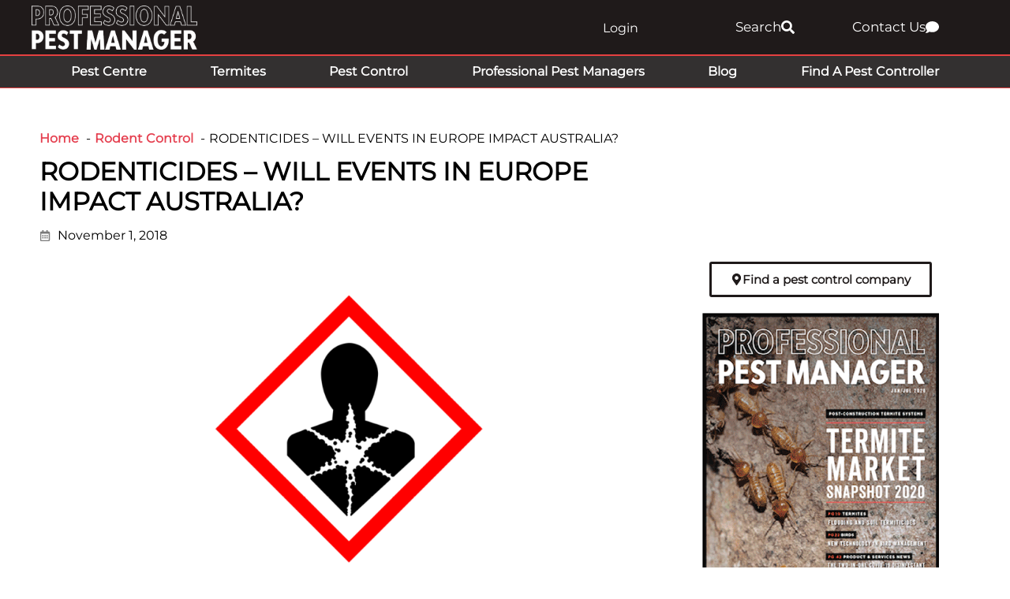

--- FILE ---
content_type: text/html; charset=UTF-8
request_url: https://professionalpestmanager.com/rodent-control/rodenticides-will-events-in-europe-impact-australia/
body_size: 37226
content:
<!DOCTYPE html>

<html lang="en-AU">

<head>
	<meta charset="UTF-8">
	<meta name="viewport" content="width=device-width, initial-scale=1">
	<meta name="facebook-domain-verification" content="rw6ryzh4ke2hndb4bykt3r5uhkbq2a" />
	<link rel="profile" href="http://gmpg.org/xfn/11">
	
		
	<link rel="alternate" hreflang="x-default" href="https://professionalpestmanager.com/rodent-control/rodenticides-will-events-in-europe-impact-australia/" />
	<link rel="alternate" hreflang="en-au" href="https://professionalpestmanager.com/rodent-control/rodenticides-will-events-in-europe-impact-australia/" />
			<link rel="alternate" hreflang="en-nz" href="https://professionalpestmanager.com/nz/rodent-control/rodenticides-will-events-in-europe-impact-australia/" />
		
		
	<title>RODENTICIDES - WILL EVENTS IN EUROPE IMPACT AUSTRALIA? - Professional Pest Manager</title><link rel="preload" href="https://professionalpestmanager.com/wp-content/uploads/2022/10/PPM-Full-web-logo-reversed.webp" as="image" imagesrcset="https://professionalpestmanager.com/wp-content/uploads/2022/10/PPM-Full-web-logo-reversed.webp 300w, https://professionalpestmanager.com/wp-content/uploads/2022/10/PPM-Full-web-logo-reversed-150x40.webp 150w" imagesizes="(max-width: 300px) 100vw, 300px" fetchpriority="high"><link rel="preload" href="https://professionalpestmanager.com/wp-content/uploads/2020/08/PPM-Website-large-sidebar-ad.gif" as="image" fetchpriority="high"><link rel="preload" href="https://professionalpestmanager.com/wp-content/uploads/GreenShift/fonts/font_1/woff2/Inter-VariableFont_slnt,wght.woff2" as="font" type="font/woff2" crossorigin fetchpriority="high"><style id="perfmatters-used-css">body:has(.mepr-paywall-overlay){overflow:hidden;}@font-face{font-family:page-builder-framework;src:url("https://professionalpestmanager.com/wp-content/themes/page-builder-framework/css/min/page-builder-framework.woff2") format("woff2"),url("https://professionalpestmanager.com/wp-content/themes/page-builder-framework/css/min/page-builder-framework.woff") format("woff"),url("https://professionalpestmanager.com/wp-content/themes/page-builder-framework/css/min/page-builder-framework.ttf") format("truetype");font-weight:400;font-style:normal;}html{-webkit-text-size-adjust:100%;}body{margin:0;}a{background-color:rgba(0,0,0,0);}img{border-style:none;}button,input,optgroup,select,textarea{margin:0;font-family:inherit;}button,input{overflow:visible;}button,select{text-transform:none;}button,[type=button],[type=reset],[type=submit]{-webkit-appearance:button;}button::-moz-focus-inner{border-style:none;padding:0;}[type=button]::-moz-focus-inner{border-style:none;padding:0;}[type=reset]::-moz-focus-inner{border-style:none;padding:0;}[type=submit]::-moz-focus-inner{border-style:none;padding:0;}button:-moz-focusring{outline:1px dotted buttontext;}[type=button]:-moz-focusring{outline:1px dotted buttontext;}[type=reset]:-moz-focusring{outline:1px dotted buttontext;}[type=submit]:-moz-focusring{outline:1px dotted buttontext;}[type=checkbox],[type=radio]{box-sizing:border-box;padding:0;}[type=number]::-webkit-inner-spin-button{height:auto;}[type=number]::-webkit-outer-spin-button{height:auto;}[type=search]{-webkit-appearance:textfield;outline-offset:-2px;}[type=search]::-webkit-search-decoration{-webkit-appearance:none;}::-webkit-file-upload-button{-webkit-appearance:button;font:inherit;}template,[hidden]{display:none;}:root{--base-color:#dedee5;--base-color-alt:#f5f5f7;--brand-color:#3e4349;--brand-color-alt:#6d7680;--accent-color:#3ba9d2;--accent-color-alt:#79c4e0;}@keyframes loadingSpinAround{0%{transform:rotate(0);}to{transform:rotate(359deg);}}[class*=wpbf-float-]{max-width:100%;}.wpbf-button,input[type=submit]{-webkit-appearance:none;text-align:center;background:var(--base-color);color:var(--brand-color-alt);cursor:pointer;-o-transition:all .2s;border:none;outline:0;justify-content:center;align-items:center;padding:14px 16px;font-weight:700;line-height:1;transition:all .2s;display:inline-flex;position:relative;}.wpbf-button:hover,input[type=submit]:hover{background:var(--base-color);color:var(--brand-color-alt);}input[type=checkbox],input[type=radio]{cursor:pointer;}textarea,select,input[type=text],input[type=password],input[type=email],input[type=url],input[type=search],input[type=tel],input[type=number],input[type=datetime]{-webkit-appearance:none;border:1px solid var(--base-color);background:#fff;outline:none;width:100%;padding:13px 15px;line-height:1;}form :-ms-input-placeholder{color:var(--brand-color);opacity:.5;}form ::placeholder{color:var(--brand-color);opacity:.5;}form [placeholder]:focus:-ms-input-placeholder{color:var(--brand-color);opacity:.7;}form [placeholder]:focus::placeholder{color:var(--brand-color);opacity:.7;}body{color:var(--brand-color-alt);font-family:Helvetica,Arial,sans-serif;font-size:16px;line-height:1.7;}button,input,optgroup,select,textarea{font-size:16px;}h1,h2,h3,h4,h5,h6{color:var(--brand-color);margin:0 0 20px;font-family:Helvetica,Arial,sans-serif;font-weight:700;line-height:1.2;}h1{font-size:32px;}h2{font-size:28px;}:focus{outline:1px dotted rgba(0,0,0,.6);}body:focus,.using-mouse :focus{outline:none;}.screen-reader-text{clip:rect(1px,1px,1px,1px);clip-path:inset(50%);border:0;width:1px;height:1px;margin:-1px;padding:0;position:absolute;overflow:hidden;word-wrap:normal !important;}.screen-reader-text:focus{clip-path:none;color:#000;z-index:100000;background-color:#fff;width:auto;height:auto;padding:15px 23px 14px;font-size:16px;line-height:normal;text-decoration:none;display:block;top:10px;left:10px;clip:auto !important;}*,:before,:after{box-sizing:border-box;-o-box-sizing:border-box;-ms-box-sizing:border-box;}p,figure{margin:0;padding:0;}button{color:inherit;background:0 0;border:none;line-height:1.7;}p,figure{margin-bottom:20px;}ul,ol{margin:0 0 20px;}ul ul,ul ol,ol ul,ol ol{margin:5px 0;}ul ul li,ol ul li{list-style:outside;}img{vertical-align:middle;max-width:100%;height:auto;}b,strong{font-weight:700;}a{color:var(--accent-color);-o-transition:color .2s;outline:none;text-decoration:none;transition:color .2s;}a:hover{color:var(--accent-color-alt);}body{background:#fff;overflow-x:hidden;}.wpbf-page{-ms-word-wrap:break-word;word-wrap:break-word;position:relative;}.wp-caption{text-align:center;max-width:100%;}.wp-caption-text{padding:10px;font-size:14px;}h1.elementor-heading-title,h2.elementor-heading-title,h3.elementor-heading-title,h4.elementor-heading-title,h5.elementor-heading-title,h6.elementor-heading-title{line-height:1.2;}:root{--direction-multiplier:1;}body.rtl,html[dir=rtl]{--direction-multiplier:-1;}.elementor-screen-only,.screen-reader-text,.screen-reader-text span,.ui-helper-hidden-accessible{height:1px;margin:-1px;overflow:hidden;padding:0;position:absolute;top:-10000em;width:1px;clip:rect(0,0,0,0);border:0;}.elementor *,.elementor :after,.elementor :before{box-sizing:border-box;}.elementor a{box-shadow:none;text-decoration:none;}.elementor img{border:none;border-radius:0;box-shadow:none;height:auto;max-width:100%;}.elementor .elementor-widget:not(.elementor-widget-text-editor):not(.elementor-widget-theme-post-content) figure{margin:0;}.elementor-element{--flex-direction:initial;--flex-wrap:initial;--justify-content:initial;--align-items:initial;--align-content:initial;--gap:initial;--flex-basis:initial;--flex-grow:initial;--flex-shrink:initial;--order:initial;--align-self:initial;align-self:var(--align-self);flex-basis:var(--flex-basis);flex-grow:var(--flex-grow);flex-shrink:var(--flex-shrink);order:var(--order);}.elementor-element:where(.e-con-full,.elementor-widget){align-content:var(--align-content);align-items:var(--align-items);flex-direction:var(--flex-direction);flex-wrap:var(--flex-wrap);gap:var(--row-gap) var(--column-gap);justify-content:var(--justify-content);}.elementor-align-center{text-align:center;}.elementor-align-right{text-align:right;}.elementor-align-left{text-align:left;}.elementor-align-center .elementor-button,.elementor-align-left .elementor-button,.elementor-align-right .elementor-button{width:auto;}.elementor-align-justify .elementor-button{width:100%;}@media (max-width:767px){.elementor-mobile-align-left{text-align:left;}.elementor-mobile-align-center .elementor-button,.elementor-mobile-align-left .elementor-button,.elementor-mobile-align-right .elementor-button{width:auto;}.elementor-mobile-align-justify .elementor-button{width:100%;}}:root{--page-title-display:block;}.elementor-page-title,h1.entry-title{display:var(--page-title-display);}@keyframes eicon-spin{0%{transform:rotate(0deg);}to{transform:rotate(359deg);}}.elementor-section{position:relative;}.elementor-section .elementor-container{display:flex;margin-left:auto;margin-right:auto;position:relative;}@media (max-width:1024px){.elementor-section .elementor-container{flex-wrap:wrap;}}.elementor-section.elementor-section-boxed>.elementor-container{max-width:1140px;}.elementor-section.elementor-section-items-middle>.elementor-container{align-items:center;}.elementor-widget-wrap{align-content:flex-start;flex-wrap:wrap;position:relative;width:100%;}.elementor:not(.elementor-bc-flex-widget) .elementor-widget-wrap{display:flex;}.elementor-widget-wrap>.elementor-element{width:100%;}.elementor-widget{position:relative;}.elementor-widget:not(:last-child){margin-bottom:var(--kit-widget-spacing,20px);}.elementor-column{display:flex;min-height:1px;position:relative;}.elementor-column-gap-default>.elementor-column>.elementor-element-populated{padding:10px;}@media (min-width:768px){.elementor-column.elementor-col-10,.elementor-column[data-col="10"]{width:10%;}.elementor-column.elementor-col-11,.elementor-column[data-col="11"]{width:11.111%;}.elementor-column.elementor-col-12,.elementor-column[data-col="12"]{width:12.5%;}.elementor-column.elementor-col-14,.elementor-column[data-col="14"]{width:14.285%;}.elementor-column.elementor-col-16,.elementor-column[data-col="16"]{width:16.666%;}.elementor-column.elementor-col-20,.elementor-column[data-col="20"]{width:20%;}.elementor-column.elementor-col-25,.elementor-column[data-col="25"]{width:25%;}.elementor-column.elementor-col-30,.elementor-column[data-col="30"]{width:30%;}.elementor-column.elementor-col-33,.elementor-column[data-col="33"]{width:33.333%;}.elementor-column.elementor-col-40,.elementor-column[data-col="40"]{width:40%;}.elementor-column.elementor-col-50,.elementor-column[data-col="50"]{width:50%;}.elementor-column.elementor-col-60,.elementor-column[data-col="60"]{width:60%;}.elementor-column.elementor-col-66,.elementor-column[data-col="66"]{width:66.666%;}.elementor-column.elementor-col-70,.elementor-column[data-col="70"]{width:70%;}.elementor-column.elementor-col-75,.elementor-column[data-col="75"]{width:75%;}.elementor-column.elementor-col-80,.elementor-column[data-col="80"]{width:80%;}.elementor-column.elementor-col-83,.elementor-column[data-col="83"]{width:83.333%;}.elementor-column.elementor-col-90,.elementor-column[data-col="90"]{width:90%;}.elementor-column.elementor-col-100,.elementor-column[data-col="100"]{width:100%;}}@media (max-width:767px){.elementor-column{width:100%;}}@media (min-width:1025px){#elementor-device-mode:after{content:"desktop";}}@media (min-width:-1){#elementor-device-mode:after{content:"widescreen";}}@media (max-width:-1){#elementor-device-mode:after{content:"laptop";content:"tablet_extra";}}@media (max-width:1024px){#elementor-device-mode:after{content:"tablet";}}@media (max-width:-1){#elementor-device-mode:after{content:"mobile_extra";}}@media (max-width:767px){#elementor-device-mode:after{content:"mobile";}}@media (prefers-reduced-motion:no-preference){html{scroll-behavior:smooth;}}.e-con:before,.e-con>.elementor-background-slideshow:before,.e-con>.elementor-motion-effects-container>.elementor-motion-effects-layer:before,:is(.e-con,.e-con>.e-con-inner)>.elementor-background-video-container:before{border-block-end-width:var(--border-block-end-width);border-block-start-width:var(--border-block-start-width);border-color:var(--border-color);border-inline-end-width:var(--border-inline-end-width);border-inline-start-width:var(--border-inline-start-width);border-radius:var(--border-radius);border-style:var(--border-style);content:var(--background-overlay);display:block;height:max(100% + var(--border-top-width) + var(--border-bottom-width),100%);left:calc(0px - var(--border-left-width));mix-blend-mode:var(--overlay-mix-blend-mode);opacity:var(--overlay-opacity);position:absolute;top:calc(0px - var(--border-top-width));transition:var(--overlay-transition,.3s);width:max(100% + var(--border-left-width) + var(--border-right-width),100%);}.elementor-element:where(:not(.e-con)):where(:not(.e-div-block-base)) .elementor-widget-container,.elementor-element:where(:not(.e-con)):where(:not(.e-div-block-base)):not(:has(.elementor-widget-container)){transition:background .3s,border .3s,border-radius .3s,box-shadow .3s,transform var(--e-transform-transition-duration,.4s);}.elementor-heading-title{line-height:1;margin:0;padding:0;}.elementor-button{background-color:#69727d;border-radius:3px;color:#fff;display:inline-block;font-size:15px;line-height:1;padding:12px 24px;fill:#fff;text-align:center;transition:all .3s;}.elementor-button:focus,.elementor-button:hover,.elementor-button:visited{color:#fff;}.elementor-button-content-wrapper{display:flex;flex-direction:row;gap:5px;justify-content:center;}.elementor-button-icon{align-items:center;display:flex;}.elementor-button-icon svg{height:auto;width:1em;}.elementor-button-icon .e-font-icon-svg{height:1em;}.elementor-button-text{display:inline-block;}.elementor-button span{text-decoration:inherit;}.elementor-icon{color:#69727d;display:inline-block;font-size:50px;line-height:1;text-align:center;transition:all .3s;}.elementor-icon:hover{color:#69727d;}.elementor-icon i,.elementor-icon svg{display:block;height:1em;position:relative;width:1em;}.elementor-icon i:before,.elementor-icon svg:before{left:50%;position:absolute;transform:translateX(-50%);}.animated{animation-duration:1.25s;}.animated.animated-slow{animation-duration:2s;}.animated.animated-fast{animation-duration:.75s;}.animated.infinite{animation-iteration-count:infinite;}.animated.reverse{animation-direction:reverse;animation-fill-mode:forwards;}@media (prefers-reduced-motion:reduce){.animated{animation:none;}}@media (max-width:767px){.elementor .elementor-hidden-mobile,.elementor .elementor-hidden-phone{display:none;}}@media (min-width:768px) and (max-width:1024px){.elementor .elementor-hidden-tablet{display:none;}}@media (min-width:1025px) and (max-width:99999px){.elementor .elementor-hidden-desktop{display:none;}}.elementor-widget-heading .elementor-heading-title[class*=elementor-size-]>a{color:inherit;font-size:inherit;line-height:inherit;}.elementor-widget-divider{--divider-border-style:none;--divider-border-width:1px;--divider-color:#0c0d0e;--divider-icon-size:20px;--divider-element-spacing:10px;--divider-pattern-height:24px;--divider-pattern-size:20px;--divider-pattern-url:none;--divider-pattern-repeat:repeat-x;}.elementor-widget-divider .elementor-divider{display:flex;}.elementor-widget-divider .elementor-icon{font-size:var(--divider-icon-size);}.elementor-widget-divider .elementor-divider-separator{direction:ltr;display:flex;margin:0;}.elementor-widget-divider:not(.elementor-widget-divider--view-line_text):not(.elementor-widget-divider--view-line_icon) .elementor-divider-separator{border-block-start:var(--divider-border-width) var(--divider-border-style) var(--divider-color);}[data-elementor-type=popup] .elementor-section-wrap:not(:empty)+#elementor-add-new-section,[data-elementor-type=popup]:not(.elementor-edit-area){display:none;}.elementor-popup-modal.dialog-type-lightbox{background-color:transparent;display:flex;pointer-events:none;-webkit-user-select:auto;-moz-user-select:auto;user-select:auto;}.elementor-popup-modal .dialog-buttons-wrapper,.elementor-popup-modal .dialog-header{display:none;}.elementor-popup-modal .dialog-close-button{display:none;inset-inline-end:20px;margin-top:0;opacity:1;pointer-events:all;top:20px;z-index:9999;}.elementor-popup-modal .dialog-close-button svg{fill:#1f2124;height:1em;width:1em;}.elementor-popup-modal .dialog-widget-content{background-color:#fff;border-radius:0;box-shadow:none;max-height:100%;max-width:100%;overflow:visible;pointer-events:all;width:auto;}.elementor-popup-modal .dialog-message{display:flex;max-height:100vh;max-width:100vw;overflow:auto;padding:0;width:640px;}.elementor-popup-modal .elementor{width:100%;}.elementor-item:after,.elementor-item:before{display:block;position:absolute;transition:.3s;transition-timing-function:cubic-bezier(.58,.3,.005,1);}.elementor-item:not(:hover):not(:focus):not(.elementor-item-active):not(.highlighted):after,.elementor-item:not(:hover):not(:focus):not(.elementor-item-active):not(.highlighted):before{opacity:0;}.elementor-item-active:after,.elementor-item-active:before,.elementor-item.highlighted:after,.elementor-item.highlighted:before,.elementor-item:focus:after,.elementor-item:focus:before,.elementor-item:hover:after,.elementor-item:hover:before{transform:scale(1);}.e--pointer-double-line .elementor-item:after,.e--pointer-double-line .elementor-item:before,.e--pointer-overline .elementor-item:after,.e--pointer-overline .elementor-item:before,.e--pointer-underline .elementor-item:after,.e--pointer-underline .elementor-item:before{background-color:#3f444b;height:3px;left:0;width:100%;z-index:2;}.e--pointer-double-line .elementor-item:after,.e--pointer-underline .elementor-item:after{bottom:0;content:"";}.elementor-nav-menu--main .elementor-nav-menu a{transition:.4s;}.elementor-nav-menu--main .elementor-nav-menu a,.elementor-nav-menu--main .elementor-nav-menu a.highlighted,.elementor-nav-menu--main .elementor-nav-menu a:focus,.elementor-nav-menu--main .elementor-nav-menu a:hover{padding:13px 20px;}.elementor-nav-menu--main .elementor-nav-menu a.current{background:#1f2124;color:#fff;}.elementor-nav-menu--main .elementor-nav-menu a.disabled{background:#3f444b;color:#88909b;}.elementor-nav-menu--main .elementor-nav-menu ul{border-style:solid;border-width:0;padding:0;position:absolute;width:12em;}.elementor-nav-menu--main .elementor-nav-menu span.scroll-down,.elementor-nav-menu--main .elementor-nav-menu span.scroll-up{background:#fff;display:none;height:20px;overflow:hidden;position:absolute;visibility:hidden;}.elementor-nav-menu--main .elementor-nav-menu span.scroll-down-arrow,.elementor-nav-menu--main .elementor-nav-menu span.scroll-up-arrow{border:8px dashed transparent;border-bottom:8px solid #33373d;height:0;inset-block-start:-2px;inset-inline-start:50%;margin-inline-start:-8px;overflow:hidden;position:absolute;width:0;}.elementor-nav-menu--main .elementor-nav-menu span.scroll-down-arrow{border-color:#33373d transparent transparent;border-style:solid dashed dashed;top:6px;}.elementor-nav-menu--layout-horizontal{display:flex;}.elementor-nav-menu--layout-horizontal .elementor-nav-menu{display:flex;flex-wrap:wrap;}.elementor-nav-menu--layout-horizontal .elementor-nav-menu a{flex-grow:1;white-space:nowrap;}.elementor-nav-menu--layout-horizontal .elementor-nav-menu>li{display:flex;}.elementor-nav-menu--layout-horizontal .elementor-nav-menu>li ul,.elementor-nav-menu--layout-horizontal .elementor-nav-menu>li>.scroll-down{top:100% !important;}.elementor-nav-menu--layout-horizontal .elementor-nav-menu>li:not(:first-child)>a{margin-inline-start:var(--e-nav-menu-horizontal-menu-item-margin);}.elementor-nav-menu--layout-horizontal .elementor-nav-menu>li:not(:first-child)>.scroll-down,.elementor-nav-menu--layout-horizontal .elementor-nav-menu>li:not(:first-child)>.scroll-up,.elementor-nav-menu--layout-horizontal .elementor-nav-menu>li:not(:first-child)>ul{inset-inline-start:var(--e-nav-menu-horizontal-menu-item-margin) !important;}.elementor-nav-menu--layout-horizontal .elementor-nav-menu>li:not(:last-child)>a{margin-inline-end:var(--e-nav-menu-horizontal-menu-item-margin);}.elementor-nav-menu--layout-horizontal .elementor-nav-menu>li:not(:last-child):after{align-self:center;border-color:var(--e-nav-menu-divider-color,#000);border-left-style:var(--e-nav-menu-divider-style,solid);border-left-width:var(--e-nav-menu-divider-width,2px);content:var(--e-nav-menu-divider-content,none);height:var(--e-nav-menu-divider-height,35%);}.elementor-nav-menu__align-right .elementor-nav-menu{justify-content:flex-end;margin-left:auto;}.elementor-nav-menu__align-left .elementor-nav-menu{justify-content:flex-start;margin-right:auto;}.elementor-nav-menu__align-start .elementor-nav-menu{justify-content:flex-start;margin-inline-end:auto;}.elementor-nav-menu__align-end .elementor-nav-menu{justify-content:flex-end;margin-inline-start:auto;}.elementor-nav-menu__align-center .elementor-nav-menu{justify-content:center;margin-inline-end:auto;margin-inline-start:auto;}.elementor-nav-menu__align-justify .elementor-nav-menu--layout-horizontal .elementor-nav-menu{width:100%;}.elementor-nav-menu__align-justify .elementor-nav-menu--layout-horizontal .elementor-nav-menu>li{flex-grow:1;}.elementor-nav-menu__align-justify .elementor-nav-menu--layout-horizontal .elementor-nav-menu>li>a{justify-content:center;}.elementor-widget-nav-menu .elementor-widget-container,.elementor-widget-nav-menu:not(:has(.elementor-widget-container)):not([class*=elementor-hidden-]){display:flex;flex-direction:column;}.elementor-nav-menu{position:relative;z-index:2;}.elementor-nav-menu:after{clear:both;content:" ";display:block;font:0/0 serif;height:0;overflow:hidden;visibility:hidden;}.elementor-nav-menu,.elementor-nav-menu li,.elementor-nav-menu ul{display:block;line-height:normal;list-style:none;margin:0;padding:0;-webkit-tap-highlight-color:rgba(0,0,0,0);}.elementor-nav-menu ul{display:none;}.elementor-nav-menu ul ul a,.elementor-nav-menu ul ul a:active,.elementor-nav-menu ul ul a:focus,.elementor-nav-menu ul ul a:hover{border-left:16px solid transparent;}.elementor-nav-menu ul ul ul a,.elementor-nav-menu ul ul ul a:active,.elementor-nav-menu ul ul ul a:focus,.elementor-nav-menu ul ul ul a:hover{border-left:24px solid transparent;}.elementor-nav-menu ul ul ul ul a,.elementor-nav-menu ul ul ul ul a:active,.elementor-nav-menu ul ul ul ul a:focus,.elementor-nav-menu ul ul ul ul a:hover{border-left:32px solid transparent;}.elementor-nav-menu ul ul ul ul ul a,.elementor-nav-menu ul ul ul ul ul a:active,.elementor-nav-menu ul ul ul ul ul a:focus,.elementor-nav-menu ul ul ul ul ul a:hover{border-left:40px solid transparent;}.elementor-nav-menu a,.elementor-nav-menu li{position:relative;}.elementor-nav-menu li{border-width:0;}.elementor-nav-menu a{align-items:center;display:flex;}.elementor-nav-menu a,.elementor-nav-menu a:focus,.elementor-nav-menu a:hover{line-height:20px;padding:10px 20px;}.elementor-nav-menu a.current{background:#1f2124;color:#fff;}.elementor-nav-menu a.disabled{color:#88909b;cursor:not-allowed;}.elementor-nav-menu .e-plus-icon:before{content:"+";}.elementor-nav-menu .sub-arrow{align-items:center;display:flex;line-height:1;margin-block-end:-10px;margin-block-start:-10px;padding:10px;padding-inline-end:0;}.elementor-nav-menu .sub-arrow i{pointer-events:none;}.elementor-nav-menu .sub-arrow .fa.fa-chevron-down,.elementor-nav-menu .sub-arrow .fas.fa-chevron-down{font-size:.7em;}.elementor-nav-menu .sub-arrow .e-font-icon-svg{height:1em;width:1em;}.elementor-nav-menu .sub-arrow .e-font-icon-svg.fa-svg-chevron-down{height:.7em;width:.7em;}.elementor-nav-menu--dropdown .elementor-item.elementor-item-active,.elementor-nav-menu--dropdown .elementor-item.highlighted,.elementor-nav-menu--dropdown .elementor-item:focus,.elementor-nav-menu--dropdown .elementor-item:hover,.elementor-sub-item.elementor-item-active,.elementor-sub-item.highlighted,.elementor-sub-item:focus,.elementor-sub-item:hover{background-color:#3f444b;color:#fff;}.elementor-nav-menu--dropdown{background-color:#fff;font-size:13px;}.elementor-nav-menu--dropdown-none .elementor-menu-toggle,.elementor-nav-menu--dropdown-none .elementor-nav-menu--dropdown{display:none;}.elementor-nav-menu--dropdown.elementor-nav-menu__container{margin-top:10px;overflow-x:hidden;overflow-y:auto;transform-origin:top;transition:max-height .3s,transform .3s;}.elementor-nav-menu--dropdown.elementor-nav-menu__container .elementor-sub-item{font-size:.85em;}.elementor-nav-menu--dropdown a{color:#33373d;}ul.elementor-nav-menu--dropdown a,ul.elementor-nav-menu--dropdown a:focus,ul.elementor-nav-menu--dropdown a:hover{border-inline-start:8px solid transparent;text-shadow:none;}.elementor-nav-menu__text-align-center .elementor-nav-menu--dropdown .elementor-nav-menu a{justify-content:center;}@keyframes hide-scroll{0%,to{overflow:hidden;}}.elementor-widget-image{text-align:center;}.elementor-widget-image a{display:inline-block;}.elementor-widget-image a img[src$=".svg"]{width:48px;}.elementor-widget-image img{display:inline-block;vertical-align:middle;}.elementor-sticky--active{z-index:99;}.e-con.elementor-sticky--active{z-index:var(--z-index,99);}.elementor-search-form{display:block;transition:.2s;}.elementor-search-form .e-font-icon-svg-container{align-items:center;display:flex;height:100%;justify-content:center;width:100%;}.elementor-search-form button,.elementor-search-form input[type=search]{-webkit-appearance:none;-moz-appearance:none;background:none;border:0;display:inline-block;font-size:15px;line-height:1;margin:0;min-width:0;padding:0;vertical-align:middle;white-space:normal;}.elementor-search-form button:focus,.elementor-search-form input[type=search]:focus{color:inherit;outline:0;}.elementor-search-form button{background-color:#69727d;border-radius:0;color:#fff;font-size:var(--e-search-form-submit-icon-size,16px);}.elementor-search-form__container{border:0 solid transparent;display:flex;min-height:50px;overflow:hidden;transition:.2s;}.elementor-search-form__container:not(.elementor-search-form--full-screen){background:#f1f2f3;}.elementor-search-form__input{color:#3f444b;flex-basis:100%;transition:color .2s;}.elementor-search-form__input::-moz-placeholder{color:inherit;font-family:inherit;opacity:.6;}.elementor-search-form__input::placeholder{color:inherit;font-family:inherit;opacity:.6;}.elementor-search-form__submit{font-size:var(--e-search-form-submit-icon-size,16px);transition:color .2s,background .2s;}.elementor-search-form__submit svg{fill:var(--e-search-form-submit-text-color,#fff);height:var(--e-search-form-submit-icon-size,16px);width:var(--e-search-form-submit-icon-size,16px);}.elementor-search-form .elementor-search-form__submit,.elementor-search-form .elementor-search-form__submit:hover{border:none;border-radius:0;color:var(--e-search-form-submit-text-color,#fff);}.elementor-widget.elementor-icon-list--layout-inline .elementor-widget-container,.elementor-widget:not(:has(.elementor-widget-container)) .elementor-widget-container{overflow:hidden;}.elementor-widget .elementor-icon-list-items{list-style-type:none;margin:0;padding:0;}.elementor-widget .elementor-icon-list-item{margin:0;padding:0;position:relative;}.elementor-widget .elementor-icon-list-item:after{inset-block-end:0;position:absolute;width:100%;}.elementor-widget .elementor-icon-list-item,.elementor-widget .elementor-icon-list-item a{align-items:var(--icon-vertical-align,center);display:flex;font-size:inherit;}.elementor-widget .elementor-icon-list-icon+.elementor-icon-list-text{align-self:center;padding-inline-start:5px;}.elementor-widget .elementor-icon-list-icon{display:flex;inset-block-start:var(--icon-vertical-offset,initial);position:relative;}.elementor-widget .elementor-icon-list-icon svg{height:var(--e-icon-list-icon-size,1em);width:var(--e-icon-list-icon-size,1em);}.elementor-widget .elementor-icon-list-icon i{font-size:var(--e-icon-list-icon-size);width:1.25em;}.elementor-widget.elementor-widget-icon-list .elementor-icon-list-icon{text-align:var(--e-icon-list-icon-align);}.elementor-widget.elementor-widget-icon-list .elementor-icon-list-icon svg{margin:var(--e-icon-list-icon-margin,0 calc(var(--e-icon-list-icon-size,1em) * .25) 0 0);}.elementor-widget.elementor-list-item-link-full_width a{width:100%;}.elementor-widget.elementor-align-center .elementor-icon-list-item,.elementor-widget.elementor-align-center .elementor-icon-list-item a{justify-content:center;}.elementor-widget.elementor-align-center .elementor-icon-list-item:after{margin:auto;}.elementor-widget.elementor-align-left .elementor-icon-list-item,.elementor-widget.elementor-align-left .elementor-icon-list-item a{justify-content:flex-start;text-align:left;}.elementor-widget.elementor-align-right .elementor-icon-list-item,.elementor-widget.elementor-align-right .elementor-icon-list-item a{justify-content:flex-end;text-align:right;}.elementor-widget.elementor-align-right .elementor-icon-list-items{justify-content:flex-end;}.elementor-widget:not(.elementor-align-right) .elementor-icon-list-item:after{inset-inline-start:0;}.elementor-widget:not(.elementor-align-left) .elementor-icon-list-item:after{inset-inline-end:0;}@media (min-width:-1){.elementor-widget:not(.elementor-widescreen-align-right) .elementor-icon-list-item:after{inset-inline-start:0;}.elementor-widget:not(.elementor-widescreen-align-left) .elementor-icon-list-item:after{inset-inline-end:0;}}@media (max-width:-1){.elementor-widget:not(.elementor-laptop-align-right) .elementor-icon-list-item:after{inset-inline-start:0;}.elementor-widget:not(.elementor-laptop-align-left) .elementor-icon-list-item:after{inset-inline-end:0;}.elementor-widget:not(.elementor-tablet_extra-align-right) .elementor-icon-list-item:after{inset-inline-start:0;}.elementor-widget:not(.elementor-tablet_extra-align-left) .elementor-icon-list-item:after{inset-inline-end:0;}}@media (max-width:1024px){.elementor-widget:not(.elementor-tablet-align-right) .elementor-icon-list-item:after{inset-inline-start:0;}.elementor-widget:not(.elementor-tablet-align-left) .elementor-icon-list-item:after{inset-inline-end:0;}}@media (max-width:-1){.elementor-widget:not(.elementor-mobile_extra-align-right) .elementor-icon-list-item:after{inset-inline-start:0;}.elementor-widget:not(.elementor-mobile_extra-align-left) .elementor-icon-list-item:after{inset-inline-end:0;}}@media (max-width:767px){.elementor-widget.elementor-mobile-align-left .elementor-icon-list-item,.elementor-widget.elementor-mobile-align-left .elementor-icon-list-item a{justify-content:flex-start;text-align:left;}.elementor-widget:not(.elementor-mobile-align-right) .elementor-icon-list-item:after{inset-inline-start:0;}.elementor-widget:not(.elementor-mobile-align-left) .elementor-icon-list-item:after{inset-inline-end:0;}}#left-area ul.elementor-icon-list-items,.elementor .elementor-element ul.elementor-icon-list-items,.elementor-edit-area .elementor-element ul.elementor-icon-list-items{padding:0;}.elementor-widget-call-to-action .elementor-widget-container,.elementor-widget-call-to-action:not(:has(.elementor-widget-container)){overflow:hidden;}.elementor-cta{display:flex;overflow:hidden;position:relative;transition:.5s;}.elementor-cta--skin-classic .elementor-cta{flex-wrap:wrap;}.elementor-cta--skin-classic .elementor-cta__bg-wrapper{min-height:200px;position:relative;width:100%;}.elementor-cta__bg,.elementor-cta__bg-overlay{bottom:0;left:0;position:absolute;right:0;top:0;transition:all .4s;}.elementor-cta__bg-wrapper{overflow:hidden;z-index:1;}.elementor-cta__bg{background-position:50%;background-size:cover;z-index:1;}.elementor-cta__bg-overlay{z-index:2;}.elementor-cta:hover .elementor-cta__bg-overlay{background-color:rgba(0,0,0,.3);}@media (max-width:1024px){.elementor-cta{cursor:pointer;}}.elementor-animated-content{--translate:0,0;}.elementor-animated-content:focus .elementor-animated-item--grow,.elementor-animated-content:hover .elementor-animated-item--grow{transform:scale(1.1);}.elementor-animated-content:focus .elementor-animated-item--shrink,.elementor-animated-content:hover .elementor-animated-item--shrink{transform:scale(.85);}.elementor-animated-content:focus .elementor-animated-item--shrink-contained,.elementor-animated-content:hover .elementor-animated-item--shrink-contained{transform:scale(1);}.elementor-animated-content:focus .elementor-animated-item--enter-zoom-in,.elementor-animated-content:focus .elementor-animated-item--enter-zoom-out,.elementor-animated-content:focus .elementor-animated-item--fade-in,.elementor-animated-content:hover .elementor-animated-item--enter-zoom-in,.elementor-animated-content:hover .elementor-animated-item--enter-zoom-out,.elementor-animated-content:hover .elementor-animated-item--fade-in{opacity:1;transform:scale(1);}.elementor-animated-content:focus .elementor-animated-item--exit-zoom-in,.elementor-animated-content:focus .elementor-animated-item--exit-zoom-out,.elementor-animated-content:focus .elementor-animated-item--fade-out,.elementor-animated-content:hover .elementor-animated-item--exit-zoom-in,.elementor-animated-content:hover .elementor-animated-item--exit-zoom-out,.elementor-animated-content:hover .elementor-animated-item--fade-out{opacity:0;}.elementor-animated-content:focus .elementor-animated-item--exit-zoom-out,.elementor-animated-content:hover .elementor-animated-item--exit-zoom-out{transform:scale(.2);}.elementor-animated-content:focus .elementor-animated-item--exit-zoom-in,.elementor-animated-content:hover .elementor-animated-item--exit-zoom-in{transform:scale(2);}.elementor-animated-content:focus .elementor-animated-item--enter-from-bottom,.elementor-animated-content:focus .elementor-animated-item--enter-from-left,.elementor-animated-content:focus .elementor-animated-item--enter-from-right,.elementor-animated-content:focus .elementor-animated-item--enter-from-top,.elementor-animated-content:hover .elementor-animated-item--enter-from-bottom,.elementor-animated-content:hover .elementor-animated-item--enter-from-left,.elementor-animated-content:hover .elementor-animated-item--enter-from-right,.elementor-animated-content:hover .elementor-animated-item--enter-from-top{opacity:1;transform:translateY(0) translateX(0);}.elementor-animated-content:focus .elementor-animated-item--exit-to-right,.elementor-animated-content:hover .elementor-animated-item--exit-to-right{transform:translateX(1000px);}.elementor-animated-content:focus .elementor-animated-item--exit-to-left,.elementor-animated-content:hover .elementor-animated-item--exit-to-left{transform:translateX(-1000px);}.elementor-animated-content:focus .elementor-animated-item--exit-to-top,.elementor-animated-content:hover .elementor-animated-item--exit-to-top{transform:translateY(-600px);}.elementor-animated-content:focus .elementor-animated-item--exit-to-bottom,.elementor-animated-content:hover .elementor-animated-item--exit-to-bottom{transform:translateY(600px);}.elementor-animated-content:focus .elementor-animated-item--exit-to-bottom,.elementor-animated-content:focus .elementor-animated-item--exit-to-left,.elementor-animated-content:focus .elementor-animated-item--exit-to-right,.elementor-animated-content:focus .elementor-animated-item--exit-to-top,.elementor-animated-content:hover .elementor-animated-item--exit-to-bottom,.elementor-animated-content:hover .elementor-animated-item--exit-to-left,.elementor-animated-content:hover .elementor-animated-item--exit-to-right,.elementor-animated-content:hover .elementor-animated-item--exit-to-top{opacity:0;}.elementor-animated-content:focus .elementor-animated-item--move-right,.elementor-animated-content:hover .elementor-animated-item--move-right{transform:translateX(30px);}.elementor-animated-content:focus .elementor-animated-item--move-left,.elementor-animated-content:hover .elementor-animated-item--move-left{transform:translateX(-30px);}.elementor-animated-content:focus .elementor-animated-item--move-up,.elementor-animated-content:hover .elementor-animated-item--move-up{transform:translateY(-30px);}.elementor-animated-content:focus .elementor-animated-item--move-down,.elementor-animated-content:hover .elementor-animated-item--move-down{transform:translateY(30px);}.elementor-animated-content:focus .elementor-animated-item--move-contained-right,.elementor-animated-content:hover .elementor-animated-item--move-contained-right{--translate:8%,0;}.elementor-animated-content:focus .elementor-animated-item--move-contained-left,.elementor-animated-content:hover .elementor-animated-item--move-contained-left{--translate:-8%,0;}.elementor-animated-content:focus .elementor-animated-item--move-contained-top,.elementor-animated-content:hover .elementor-animated-item--move-contained-top{--translate:0,-8%;}.elementor-animated-content:focus .elementor-animated-item--move-contained-bottom,.elementor-animated-content:hover .elementor-animated-item--move-contained-bottom{--translate:0,8%;}.elementor-animated-content [class^=elementor-animated-item]{will-change:transform,opacity;}.elementor-animated-content .elementor-animated-item--shrink-contained{transform:scale(1.17);}.elementor-animated-content .elementor-animated-item--enter-zoom-in{transform:scale(.2);}.elementor-animated-content .elementor-animated-item--enter-zoom-out{transform:scale(2);}.elementor-animated-content .elementor-animated-item--enter-zoom-in,.elementor-animated-content .elementor-animated-item--enter-zoom-out,.elementor-animated-content .elementor-animated-item--fade-in{opacity:0;}.elementor-animated-content .elementor-animated-item--exit-zoom-in,.elementor-animated-content .elementor-animated-item--exit-zoom-out,.elementor-animated-content .elementor-animated-item--fade-out{opacity:1;transform:scale(1);}.elementor-animated-content .elementor-animated-item--enter-from-right{transform:translateX(1000px);}.elementor-animated-content .elementor-animated-item--enter-from-left{transform:translateX(-1000px);}.elementor-animated-content .elementor-animated-item--enter-from-top{transform:translateY(-600px);}.elementor-animated-content .elementor-animated-item--enter-from-bottom{transform:translateY(500px);}.elementor-animated-content .elementor-animated-item--enter-from-bottom,.elementor-animated-content .elementor-animated-item--enter-from-left,.elementor-animated-content .elementor-animated-item--enter-from-right,.elementor-animated-content .elementor-animated-item--enter-from-top{opacity:0;}.elementor-animated-content .elementor-animated-item--exit-to-bottom,.elementor-animated-content .elementor-animated-item--exit-to-left,.elementor-animated-content .elementor-animated-item--exit-to-right,.elementor-animated-content .elementor-animated-item--exit-to-top{opacity:1;transform:translateY(0) translateX(0);}.elementor-animated-content .elementor-animated-item--move-contained-bottom,.elementor-animated-content .elementor-animated-item--move-contained-left,.elementor-animated-content .elementor-animated-item--move-contained-right,.elementor-animated-content .elementor-animated-item--move-contained-top{transform:scale(1.2) translate(var(--translate));}@keyframes barload-slide{0%{left:-100%;}100%{left:100%;}}@-o-keyframes barload-slide{0%{left:-100%;}100%{left:100%;}}@-ms-keyframes barload-slide{0%{left:-100%;}100%{left:100%;}}@-webkit-keyframes barload-slide{0%{left:-100%;}100%{left:100%;}}@-moz-keyframes barload-slide{0%{left:-100%;}100%{left:100%;}}@keyframes ballsload-move{0%{left:0%;}100%{left:100%;}}@-o-keyframes ballsload-move{0%{left:0%;}100%{left:100%;}}@-ms-keyframes ballsload-move{0%{left:0%;}100%{left:100%;}}@-webkit-keyframes ballsload-move{0%{left:0%;}100%{left:100%;}}@-moz-keyframes ballsload-move{0%{left:0%;}100%{left:100%;}}@keyframes bounce_movingBallG{0%{left:0px;}50%{left:230px;}100%{left:0px;}}@-o-keyframes bounce_movingBallG{0%{left:0px;}50%{left:230px;}100%{left:0px;}}@-ms-keyframes bounce_movingBallG{0%{left:0px;}50%{left:230px;}100%{left:0px;}}@-webkit-keyframes bounce_movingBallG{0%{left:0px;}50%{left:230px;}100%{left:0px;}}@-moz-keyframes bounce_movingBallG{0%{left:0px;}50%{left:230px;}100%{left:0px;}}@keyframes lds-ellipsis1{0%{transform:scale(0);}100%{transform:scale(1);}}@keyframes lds-ellipsis3{0%{transform:scale(1);}100%{transform:scale(0);}}@keyframes lds-ellipsis2{0%{transform:translate(0,0);}100%{transform:translate(3em,0);}}</style>
<script type="pmdelayedscript" data-cfasync="false" data-no-optimize="1" data-no-defer="1" data-no-minify="1"> var ajaxurl = 'https://professionalpestmanager.com/wp-admin/admin-ajax.php'; </script><meta name="dc.title" content="RODENTICIDES - WILL EVENTS IN EUROPE IMPACT AUSTRALIA? - Professional Pest Manager">
<meta name="dc.description" content="Europe has seen a shift in attitudes – and legislation – when it comes to rodenticides. Steve Broadbent, regional director of Ensystex looks at the possible implications for us here in Australia.">
<meta name="dc.relation" content="https://professionalpestmanager.com/rodent-control/rodenticides-will-events-in-europe-impact-australia/">
<meta name="dc.source" content="https://professionalpestmanager.com/">
<meta name="dc.language" content="en_AU">
<meta name="description" content="Europe has seen a shift in attitudes – and legislation – when it comes to rodenticides. Steve Broadbent, regional director of Ensystex looks at the possible implications for us here in Australia.">
<meta name="robots" content="follow, noindex">
<meta property="og:url" content="https://professionalpestmanager.com/rodent-control/rodenticides-will-events-in-europe-impact-australia/">
<meta property="og:site_name" content="Professional Pest Manager">
<meta property="og:locale" content="en_AU">
<meta property="og:type" content="article">
<meta property="og:title" content="RODENTICIDES - WILL EVENTS IN EUROPE IMPACT AUSTRALIA? - Professional Pest Manager">
<meta property="og:description" content="Europe has seen a shift in attitudes – and legislation – when it comes to rodenticides. Steve Broadbent, regional director of Ensystex looks at the possible implications for us here in Australia.">
<meta property="og:image" content="https://professionalpestmanager.com/wp-content/uploads/2018/11/Warning-symbol-wide.png">
<meta property="og:image:secure_url" content="https://professionalpestmanager.com/wp-content/uploads/2018/11/Warning-symbol-wide.png">
<meta property="og:image:width" content="1250">
<meta property="og:image:height" content="625">
<meta property="fb:pages" content="">
<meta property="fb:admins" content="">
<meta property="fb:app_id" content="">
<meta name="twitter:card" content="summary">
<meta name="twitter:title" content="RODENTICIDES - WILL EVENTS IN EUROPE IMPACT AUSTRALIA? - Professional Pest Manager">
<meta name="twitter:description" content="Europe has seen a shift in attitudes – and legislation – when it comes to rodenticides. Steve Broadbent, regional director of Ensystex looks at the possible implications for us here in Australia.">
<meta name="twitter:image" content="https://professionalpestmanager.com/wp-content/uploads/2018/11/Warning-symbol-wide.png">
<link rel='dns-prefetch' href='//js.stripe.com' />
<link rel='dns-prefetch' href='//www.googletagmanager.com' />
		<style class="wpbf-google-fonts"></style>
		<meta name="generator" content="Event Espresso Version 5.0.50" />
<style id='wp-img-auto-sizes-contain-inline-css'>
img:is([sizes=auto i],[sizes^="auto," i]){contain-intrinsic-size:3000px 1500px}
/*# sourceURL=wp-img-auto-sizes-contain-inline-css */
</style>
<link rel="stylesheet" id="mp-theme-css" media="all" data-pmdelayedstyle="https://professionalpestmanager.com/wp-content/plugins/memberpress/css/ui/theme.css?ver=1.12.11">
<link rel="stylesheet" id="wp-block-library-css" media="all" data-pmdelayedstyle="https://professionalpestmanager.com/wp-includes/css/dist/block-library/style.min.css?ver=6.9">
<style id='wpseopress-local-business-style-inline-css'>
span.wp-block-wpseopress-local-business-field{margin-right:8px}

/*# sourceURL=https://professionalpestmanager.com/wp-content/plugins/wp-seopress-pro/public/editor/blocks/local-business/style-index.css */
</style>
<style id='wpseopress-table-of-contents-style-inline-css'>
.wp-block-wpseopress-table-of-contents li.active>a{font-weight:bold}

/*# sourceURL=https://professionalpestmanager.com/wp-content/plugins/wp-seopress-pro/public/editor/blocks/table-of-contents/style-index.css */
</style>
<style id='greenshift-global-css-inline-css'>
@font-face{font-family:"Inter";src:url(https://professionalpestmanager.com/wp-content/uploads/GreenShift/fonts/font_1/woff2/Inter-VariableFont_slnt,wght.woff2) format("woff2");font-display:swap;}@font-face{font-family:"Karla";src:url(https://professionalpestmanager.com/wp-content/uploads/GreenShift/fonts/font_2/woff2/Karla-VariableFont_wght.woff2) format("woff2");font-display:swap;}@font-face{font-family:"Montserrat";src:url(https://professionalpestmanager.com/wp-content/uploads/GreenShift/fonts/font_3/woff2/Montserrat-VariableFont_wght.woff2) format("woff2");font-display:swap;}:root{--gs-colorone:#2184f9;--gs-colortwo:#e90000;--gs-colorthree:#2adb32;--gs-colorfour:#696cff;--gs-colorfive:#ff9800;}
/*# sourceURL=greenshift-global-css-inline-css */
</style>
<link rel="stylesheet" id="sps_front_css-css" media="all" data-pmdelayedstyle="https://professionalpestmanager.com/wp-content/plugins/sync-post-with-other-site/assets/css/sps_front_style.css?rand=839&#038;ver=1.9.1">
<link rel="stylesheet" id="wpbf-icon-font-css" media="all" data-pmdelayedstyle="https://professionalpestmanager.com/wp-content/themes/page-builder-framework/css/min/iconfont-min.css?ver=2.11.8">
<link rel="stylesheet" id="wpbf-style-css" media="all" data-pmdelayedstyle="https://professionalpestmanager.com/wp-content/themes/page-builder-framework/css/min/style-min.css?ver=2.11.8">
<style id='wpbf-style-inline-css'>
.wpbf-container{max-width:1450px;}.wpbf-page{max-width:1450px;margin:0 auto;background-color:#ffffff;}a{color:#e54050;}.bypostauthor{border-color:#e54050;}.wpbf-button-primary{background:#e54050;}a:hover{color:#000000;}.wpbf-button-primary:hover{background:#000000;}.wpbf-menu > .current-menu-item > a{color:#000000!important;}.wpbf-button,input[type="submit"]{background:#62b427;color:#ffffff;}.wpbf-button:hover,input[type="submit"]:hover{background:#41741c;color:#ffffff;}.wp-block-cover .wp-block-cover__inner-container,.wp-block-group .wp-block-group__inner-container{max-width:1450px;}.wpbf-archive-content .wpbf-post{text-align:left;}
/*# sourceURL=wpbf-style-inline-css */
</style>
<link rel="stylesheet" id="wpbf-responsive-css" media="all" data-pmdelayedstyle="https://professionalpestmanager.com/wp-content/themes/page-builder-framework/css/min/responsive-min.css?ver=2.11.8">
<link rel="stylesheet" id="elementor-frontend-css" media="all" data-pmdelayedstyle="https://professionalpestmanager.com/wp-content/plugins/elementor/assets/css/frontend.min.css?ver=3.34.1">
<style id='elementor-frontend-inline-css'>
.elementor-kit-11402{--e-global-color-primary:#6EC1E4;--e-global-color-secondary:#54595F;--e-global-color-text:#7A7A7A;--e-global-color-accent:#61CE70;--e-global-color-5bc10342:#4054B2;--e-global-color-225573de:#23A455;--e-global-color-3cb9d351:#000;--e-global-color-45932fa2:#FFF;--e-global-color-29450682:#000000;--e-global-color-689a7fbc:#000000;--e-global-color-331b4cc2:#000000;--e-global-color-307f0dc1:#313235;--e-global-color-e66f12c:#E54040;--e-global-color-cef6f86:#E7E7E8;--e-global-typography-primary-font-family:"Montserrat";--e-global-typography-primary-font-weight:600;--e-global-typography-secondary-font-family:"Montserrat";--e-global-typography-secondary-font-weight:400;--e-global-typography-text-font-family:"Montserrat";--e-global-typography-text-font-weight:400;--e-global-typography-accent-font-family:"Montserrat";--e-global-typography-accent-font-weight:500;font-family:"Montserrat", Sans-serif;}.elementor-kit-11402 e-page-transition{background-color:#FFBC7D;}.elementor-kit-11402 a{color:#E54050;font-family:"Montserrat", Sans-serif;font-weight:600;text-decoration:none;}.elementor-section.elementor-section-boxed > .elementor-container{max-width:1200px;}.e-con{--container-max-width:1200px;}.elementor-widget:not(:last-child){margin-block-end:20px;}.elementor-element{--widgets-spacing:20px 20px;--widgets-spacing-row:20px;--widgets-spacing-column:20px;}{}h1.entry-title{display:var(--page-title-display);}@media(max-width:1024px){.elementor-section.elementor-section-boxed > .elementor-container{max-width:1024px;}.e-con{--container-max-width:1024px;}}@media(max-width:767px){.elementor-section.elementor-section-boxed > .elementor-container{max-width:767px;}.e-con{--container-max-width:767px;}}
.elementor-widget-heading .elementor-heading-title{font-family:var( --e-global-typography-primary-font-family ), Sans-serif;font-weight:var( --e-global-typography-primary-font-weight );}.elementor-38900 .elementor-element.elementor-element-3e50eba .elementor-heading-title{color:var( --e-global-color-e66f12c );}.elementor-widget-divider .elementor-divider__text{font-family:var( --e-global-typography-secondary-font-family ), Sans-serif;font-weight:var( --e-global-typography-secondary-font-weight );}.elementor-38900 .elementor-element.elementor-element-9a35cc2{--divider-border-style:solid;--divider-color:#C0C0C0;--divider-border-width:1px;}.elementor-38900 .elementor-element.elementor-element-9a35cc2 .elementor-divider-separator{width:100%;}.elementor-38900 .elementor-element.elementor-element-9a35cc2 .elementor-divider{padding-block-start:2px;padding-block-end:2px;}.elementor-38900 .elementor-element.elementor-element-9887699 .elementor-heading-title{font-family:"Montserrat", Sans-serif;font-size:25px;font-weight:600;}.elementor-widget-text-editor{font-family:var( --e-global-typography-text-font-family ), Sans-serif;font-weight:var( --e-global-typography-text-font-weight );}#elementor-popup-modal-38900 .dialog-widget-content{background-color:#FFFFFF;box-shadow:2px 8px 23px 3px rgba(0,0,0,0.2);}#elementor-popup-modal-38900{background-color:#363636CC;justify-content:center;align-items:center;pointer-events:all;}#elementor-popup-modal-38900 .dialog-message{width:640px;height:400px;align-items:flex-start;padding:40px 40px 40px 40px;}#elementor-popup-modal-38900 .dialog-close-button{display:flex;}@media(max-width:767px){#elementor-popup-modal-38900 .dialog-message{width:300px;}}
.elementor-28088 .elementor-element.elementor-element-318446f{margin-top:60px;margin-bottom:60px;padding:0px 0px 0px 20px;}.elementor-widget-nav-menu .elementor-nav-menu .elementor-item{font-family:var( --e-global-typography-primary-font-family ), Sans-serif;font-weight:var( --e-global-typography-primary-font-weight );}.elementor-widget-nav-menu .elementor-nav-menu--dropdown .elementor-item, .elementor-widget-nav-menu .elementor-nav-menu--dropdown  .elementor-sub-item{font-family:var( --e-global-typography-accent-font-family ), Sans-serif;font-weight:var( --e-global-typography-accent-font-weight );}.elementor-28088 .elementor-element.elementor-element-8b15e94 .elementor-nav-menu--dropdown a, .elementor-28088 .elementor-element.elementor-element-8b15e94 .elementor-menu-toggle{color:#FFFFFF;fill:#FFFFFF;}.elementor-28088 .elementor-element.elementor-element-8b15e94 .elementor-nav-menu--dropdown{background-color:#02010100;}.elementor-28088 .elementor-element.elementor-element-8b15e94 .elementor-nav-menu--dropdown a:hover,
					.elementor-28088 .elementor-element.elementor-element-8b15e94 .elementor-nav-menu--dropdown a:focus,
					.elementor-28088 .elementor-element.elementor-element-8b15e94 .elementor-nav-menu--dropdown a.elementor-item-active,
					.elementor-28088 .elementor-element.elementor-element-8b15e94 .elementor-nav-menu--dropdown a.highlighted,
					.elementor-28088 .elementor-element.elementor-element-8b15e94 .elementor-menu-toggle:hover,
					.elementor-28088 .elementor-element.elementor-element-8b15e94 .elementor-menu-toggle:focus{color:var( --e-global-color-e66f12c );}.elementor-28088 .elementor-element.elementor-element-8b15e94 .elementor-nav-menu--dropdown a:hover,
					.elementor-28088 .elementor-element.elementor-element-8b15e94 .elementor-nav-menu--dropdown a:focus,
					.elementor-28088 .elementor-element.elementor-element-8b15e94 .elementor-nav-menu--dropdown a.elementor-item-active,
					.elementor-28088 .elementor-element.elementor-element-8b15e94 .elementor-nav-menu--dropdown a.highlighted{background-color:#02010100;}.elementor-28088 .elementor-element.elementor-element-8b15e94 .elementor-nav-menu--dropdown a.elementor-item-active{color:var( --e-global-color-e66f12c );background-color:#02010100;}.elementor-28088 .elementor-element.elementor-element-8b15e94 .elementor-nav-menu--dropdown .elementor-item, .elementor-28088 .elementor-element.elementor-element-8b15e94 .elementor-nav-menu--dropdown  .elementor-sub-item{font-family:"Montserrat", Sans-serif;font-size:18px;font-weight:600;}.elementor-28088 .elementor-element.elementor-element-8b15e94 .elementor-nav-menu--dropdown a{padding-left:0px;padding-right:0px;padding-top:15px;padding-bottom:15px;}.elementor-28088 .elementor-element.elementor-element-8b15e94 .elementor-nav-menu--dropdown li:not(:last-child){border-style:none;border-bottom-width:0px;}.elementor-28088 .elementor-element.elementor-element-8b15e94 .elementor-nav-menu--main > .elementor-nav-menu > li > .elementor-nav-menu--dropdown, .elementor-28088 .elementor-element.elementor-element-8b15e94 .elementor-nav-menu__container.elementor-nav-menu--dropdown{margin-top:0px !important;}.elementor-widget-button .elementor-button{font-family:var( --e-global-typography-accent-font-family ), Sans-serif;font-weight:var( --e-global-typography-accent-font-weight );}.elementor-28088 .elementor-element.elementor-element-02c67c2 .elementor-button{background-color:#02010100;font-family:"Montserrat", Sans-serif;font-size:20px;font-weight:600;padding:10px 0px 10px 0px;}.elementor-28088 .elementor-element.elementor-element-02c67c2 .elementor-button-content-wrapper{flex-direction:row-reverse;}.elementor-28088 .elementor-element.elementor-element-02c67c2 .elementor-button .elementor-button-content-wrapper{gap:10px;}.elementor-28088 .elementor-element.elementor-element-e9390be .elementor-nav-menu .elementor-item{font-family:"Montserrat", Sans-serif;font-size:20px;font-weight:600;}.elementor-28088 .elementor-element.elementor-element-e9390be .elementor-nav-menu--main .elementor-item{padding-left:0px;padding-right:0px;padding-top:10px;padding-bottom:10px;}#elementor-popup-modal-28088 .dialog-widget-content{animation-duration:0.5s;background-color:#1F1A1A;box-shadow:2px 8px 23px 3px rgba(0,0,0,0.2);}#elementor-popup-modal-28088{background-color:#000000B0;justify-content:flex-end;align-items:flex-start;pointer-events:all;}#elementor-popup-modal-28088 .dialog-message{width:80%;height:100vh;align-items:flex-start;}#elementor-popup-modal-28088 .dialog-close-button{display:flex;font-size:30px;}#elementor-popup-modal-28088 .dialog-close-button i{color:#FFFFFF;}#elementor-popup-modal-28088 .dialog-close-button svg{fill:#FFFFFF;}#elementor-popup-modal-28088 .dialog-close-button:hover i{color:var( --e-global-color-e66f12c );}@media(max-width:1024px){#elementor-popup-modal-28088 .dialog-message{width:90vw;}}@media(max-width:767px){#elementor-popup-modal-28088 .dialog-message{width:90vw;}}
.elementor-11193 .elementor-element.elementor-element-751fed6 > .elementor-container > .elementor-column > .elementor-widget-wrap{align-content:center;align-items:center;}.elementor-11193 .elementor-element.elementor-element-751fed6:not(.elementor-motion-effects-element-type-background), .elementor-11193 .elementor-element.elementor-element-751fed6 > .elementor-motion-effects-container > .elementor-motion-effects-layer{background-color:#1F1A1A;}.elementor-11193 .elementor-element.elementor-element-751fed6{transition:background 0.3s, border 0.3s, border-radius 0.3s, box-shadow 0.3s;z-index:99;}.elementor-11193 .elementor-element.elementor-element-751fed6 > .elementor-background-overlay{transition:background 0.3s, border-radius 0.3s, opacity 0.3s;}.elementor-11193 .elementor-element.elementor-element-eca55b4 > .elementor-element-populated{margin:0px 0px 0px 0px;--e-column-margin-right:0px;--e-column-margin-left:0px;padding:0px 0px 0px 0px;}.elementor-widget-theme-site-logo .widget-image-caption{font-family:var( --e-global-typography-text-font-family ), Sans-serif;font-weight:var( --e-global-typography-text-font-weight );}.elementor-11193 .elementor-element.elementor-element-db6c4d3 > .elementor-widget-container{padding:0px 0px 0px 0px;}.elementor-11193 .elementor-element.elementor-element-db6c4d3{text-align:start;}.elementor-11193 .elementor-element.elementor-element-db6c4d3 img{max-width:70%;}.elementor-widget-nav-menu .elementor-nav-menu .elementor-item{font-family:var( --e-global-typography-primary-font-family ), Sans-serif;font-weight:var( --e-global-typography-primary-font-weight );}.elementor-widget-nav-menu .elementor-nav-menu--dropdown .elementor-item, .elementor-widget-nav-menu .elementor-nav-menu--dropdown  .elementor-sub-item{font-family:var( --e-global-typography-accent-font-family ), Sans-serif;font-weight:var( --e-global-typography-accent-font-weight );}.elementor-11193 .elementor-element.elementor-element-09927ce > .elementor-widget-container{margin:3px 0px 0px 0px;}.elementor-11193 .elementor-element.elementor-element-09927ce .elementor-nav-menu .elementor-item{font-family:"Montserrat", Sans-serif;font-weight:normal;}.elementor-11193 .elementor-element.elementor-element-09927ce .elementor-nav-menu--main .elementor-item{color:#FFFFFF;fill:#FFFFFF;}.elementor-11193 .elementor-element.elementor-element-09927ce .elementor-nav-menu--main .elementor-item:hover,
					.elementor-11193 .elementor-element.elementor-element-09927ce .elementor-nav-menu--main .elementor-item.elementor-item-active,
					.elementor-11193 .elementor-element.elementor-element-09927ce .elementor-nav-menu--main .elementor-item.highlighted,
					.elementor-11193 .elementor-element.elementor-element-09927ce .elementor-nav-menu--main .elementor-item:focus{color:var( --e-global-color-e66f12c );fill:var( --e-global-color-e66f12c );}.elementor-11193 .elementor-element.elementor-element-09927ce .e--pointer-framed .elementor-item:before{border-width:0px;}.elementor-11193 .elementor-element.elementor-element-09927ce .e--pointer-framed.e--animation-draw .elementor-item:before{border-width:0 0 0px 0px;}.elementor-11193 .elementor-element.elementor-element-09927ce .e--pointer-framed.e--animation-draw .elementor-item:after{border-width:0px 0px 0 0;}.elementor-11193 .elementor-element.elementor-element-09927ce .e--pointer-framed.e--animation-corners .elementor-item:before{border-width:0px 0 0 0px;}.elementor-11193 .elementor-element.elementor-element-09927ce .e--pointer-framed.e--animation-corners .elementor-item:after{border-width:0 0px 0px 0;}.elementor-11193 .elementor-element.elementor-element-09927ce .e--pointer-underline .elementor-item:after,
					 .elementor-11193 .elementor-element.elementor-element-09927ce .e--pointer-overline .elementor-item:before,
					 .elementor-11193 .elementor-element.elementor-element-09927ce .e--pointer-double-line .elementor-item:before,
					 .elementor-11193 .elementor-element.elementor-element-09927ce .e--pointer-double-line .elementor-item:after{height:0px;}.elementor-widget-button .elementor-button{font-family:var( --e-global-typography-accent-font-family ), Sans-serif;font-weight:var( --e-global-typography-accent-font-weight );}.elementor-11193 .elementor-element.elementor-element-2ac419f .elementor-button{background-color:#02010100;font-family:"Montserrat", Sans-serif;font-size:17px;font-weight:500;fill:#FFFFFF;color:#FFFFFF;}.elementor-11193 .elementor-element.elementor-element-2ac419f .elementor-button-content-wrapper{flex-direction:row-reverse;}.elementor-11193 .elementor-element.elementor-element-2ac419f .elementor-button .elementor-button-content-wrapper{gap:10px;}.elementor-11193 .elementor-element.elementor-element-2ac419f .elementor-button:hover, .elementor-11193 .elementor-element.elementor-element-2ac419f .elementor-button:focus{color:var( --e-global-color-e66f12c );}.elementor-11193 .elementor-element.elementor-element-2ac419f .elementor-button:hover svg, .elementor-11193 .elementor-element.elementor-element-2ac419f .elementor-button:focus svg{fill:var( --e-global-color-e66f12c );}.elementor-11193 .elementor-element.elementor-element-f4a5374 .elementor-button{background-color:#02010100;font-family:"Montserrat", Sans-serif;font-size:17px;font-weight:500;fill:#FFFFFF;color:#FFFFFF;}.elementor-11193 .elementor-element.elementor-element-f4a5374 .elementor-button-content-wrapper{flex-direction:row-reverse;}.elementor-11193 .elementor-element.elementor-element-f4a5374 .elementor-button .elementor-button-content-wrapper{gap:10px;}.elementor-11193 .elementor-element.elementor-element-f4a5374 .elementor-button:hover, .elementor-11193 .elementor-element.elementor-element-f4a5374 .elementor-button:focus{color:var( --e-global-color-e66f12c );}.elementor-11193 .elementor-element.elementor-element-f4a5374 .elementor-button:hover svg, .elementor-11193 .elementor-element.elementor-element-f4a5374 .elementor-button:focus svg{fill:var( --e-global-color-e66f12c );}.elementor-11193 .elementor-element.elementor-element-33dfce1:not(.elementor-motion-effects-element-type-background), .elementor-11193 .elementor-element.elementor-element-33dfce1 > .elementor-motion-effects-container > .elementor-motion-effects-layer{background-color:#333030;}.elementor-11193 .elementor-element.elementor-element-33dfce1{border-style:solid;border-width:2px 0px 1px 0px;border-color:#E54040;transition:background 0.3s, border 0.3s, border-radius 0.3s, box-shadow 0.3s;}.elementor-11193 .elementor-element.elementor-element-33dfce1 > .elementor-background-overlay{transition:background 0.3s, border-radius 0.3s, opacity 0.3s;}.elementor-11193 .elementor-element.elementor-element-a6a6cc8 > .elementor-widget-container{margin:0px 0px 0px 0px;padding:0px 0px 0px 0px;}.elementor-11193 .elementor-element.elementor-element-a6a6cc8 .elementor-nav-menu .elementor-item{font-family:"Montserrat", Sans-serif;font-weight:600;}.elementor-11193 .elementor-element.elementor-element-a6a6cc8 .elementor-nav-menu--main .elementor-item{color:#FFFFFF;fill:#FFFFFF;padding-left:0px;padding-right:0px;padding-top:0px;padding-bottom:0px;}.elementor-11193 .elementor-element.elementor-element-a6a6cc8 .elementor-nav-menu--main .elementor-item:hover,
					.elementor-11193 .elementor-element.elementor-element-a6a6cc8 .elementor-nav-menu--main .elementor-item.elementor-item-active,
					.elementor-11193 .elementor-element.elementor-element-a6a6cc8 .elementor-nav-menu--main .elementor-item.highlighted,
					.elementor-11193 .elementor-element.elementor-element-a6a6cc8 .elementor-nav-menu--main .elementor-item:focus{color:var( --e-global-color-e66f12c );fill:var( --e-global-color-e66f12c );}.elementor-11193 .elementor-element.elementor-element-a6a6cc8 .elementor-nav-menu--dropdown a, .elementor-11193 .elementor-element.elementor-element-a6a6cc8 .elementor-menu-toggle{color:#FFFFFF;fill:#FFFFFF;}.elementor-11193 .elementor-element.elementor-element-a6a6cc8 .elementor-nav-menu--dropdown{background-color:#333030;}.elementor-11193 .elementor-element.elementor-element-a6a6cc8 .elementor-nav-menu--dropdown a:hover,
					.elementor-11193 .elementor-element.elementor-element-a6a6cc8 .elementor-nav-menu--dropdown a:focus,
					.elementor-11193 .elementor-element.elementor-element-a6a6cc8 .elementor-nav-menu--dropdown a.elementor-item-active,
					.elementor-11193 .elementor-element.elementor-element-a6a6cc8 .elementor-nav-menu--dropdown a.highlighted,
					.elementor-11193 .elementor-element.elementor-element-a6a6cc8 .elementor-menu-toggle:hover,
					.elementor-11193 .elementor-element.elementor-element-a6a6cc8 .elementor-menu-toggle:focus{color:var( --e-global-color-e66f12c );}.elementor-11193 .elementor-element.elementor-element-a6a6cc8 .elementor-nav-menu--dropdown a:hover,
					.elementor-11193 .elementor-element.elementor-element-a6a6cc8 .elementor-nav-menu--dropdown a:focus,
					.elementor-11193 .elementor-element.elementor-element-a6a6cc8 .elementor-nav-menu--dropdown a.elementor-item-active,
					.elementor-11193 .elementor-element.elementor-element-a6a6cc8 .elementor-nav-menu--dropdown a.highlighted{background-color:#02010100;}.elementor-11193 .elementor-element.elementor-element-a6a6cc8 .elementor-nav-menu--dropdown .elementor-item, .elementor-11193 .elementor-element.elementor-element-a6a6cc8 .elementor-nav-menu--dropdown  .elementor-sub-item{font-family:"Montserrat", Sans-serif;font-size:18px;font-weight:500;}.elementor-11193 .elementor-element.elementor-element-a6a6cc8 .elementor-nav-menu--main .elementor-nav-menu--dropdown, .elementor-11193 .elementor-element.elementor-element-a6a6cc8 .elementor-nav-menu__container.elementor-nav-menu--dropdown{box-shadow:0px 0px 10px 0px rgba(0, 0, 0, 0.12);}.elementor-11193 .elementor-element.elementor-element-a6a6cc8 .elementor-nav-menu--dropdown a{padding-left:30px;padding-right:30px;}.elementor-11193 .elementor-element.elementor-element-a6a6cc8 .elementor-nav-menu--main > .elementor-nav-menu > li > .elementor-nav-menu--dropdown, .elementor-11193 .elementor-element.elementor-element-a6a6cc8 .elementor-nav-menu__container.elementor-nav-menu--dropdown{margin-top:10px !important;}.elementor-11193 .elementor-element.elementor-element-4e32523 > .elementor-container > .elementor-column > .elementor-widget-wrap{align-content:center;align-items:center;}.elementor-11193 .elementor-element.elementor-element-4e32523:not(.elementor-motion-effects-element-type-background), .elementor-11193 .elementor-element.elementor-element-4e32523 > .elementor-motion-effects-container > .elementor-motion-effects-layer{background-color:#1F1A1A;}.elementor-11193 .elementor-element.elementor-element-4e32523{transition:background 0.3s, border 0.3s, border-radius 0.3s, box-shadow 0.3s;z-index:99;}.elementor-11193 .elementor-element.elementor-element-4e32523 > .elementor-background-overlay{transition:background 0.3s, border-radius 0.3s, opacity 0.3s;}.elementor-11193 .elementor-element.elementor-element-5235a2a > .elementor-element-populated{margin:0px 0px 0px 0px;--e-column-margin-right:0px;--e-column-margin-left:0px;padding:0px 0px 0px 0px;}.elementor-11193 .elementor-element.elementor-element-dfa8b98 > .elementor-widget-container{padding:0px 0px 0px 0px;}.elementor-11193 .elementor-element.elementor-element-dfa8b98{text-align:center;}.elementor-11193 .elementor-element.elementor-element-dfa8b98 img{max-width:70%;}.elementor-11193 .elementor-element.elementor-element-f02a76d > .elementor-container > .elementor-column > .elementor-widget-wrap{align-content:center;align-items:center;}.elementor-11193 .elementor-element.elementor-element-f02a76d:not(.elementor-motion-effects-element-type-background), .elementor-11193 .elementor-element.elementor-element-f02a76d > .elementor-motion-effects-container > .elementor-motion-effects-layer{background-color:#333030;}.elementor-11193 .elementor-element.elementor-element-f02a76d{border-style:solid;border-width:2px 0px 1px 0px;border-color:var( --e-global-color-e66f12c );transition:background 0.3s, border 0.3s, border-radius 0.3s, box-shadow 0.3s;}.elementor-11193 .elementor-element.elementor-element-f02a76d > .elementor-background-overlay{transition:background 0.3s, border-radius 0.3s, opacity 0.3s;}.elementor-11193 .elementor-element.elementor-element-96a7a7c .elementor-button{background-color:#02010100;font-family:"Montserrat", Sans-serif;font-size:20px;font-weight:600;padding:20px 0px 20px 0px;}.elementor-11193 .elementor-element.elementor-element-96a7a7c .elementor-button-content-wrapper{flex-direction:row-reverse;}.elementor-11193 .elementor-element.elementor-element-96a7a7c .elementor-button .elementor-button-content-wrapper{gap:10px;}.elementor-11193 .elementor-element.elementor-element-9148327 .elementor-icon-wrapper{text-align:end;}.elementor-11193 .elementor-element.elementor-element-9148327.elementor-view-stacked .elementor-icon{background-color:#FFFFFF;}.elementor-11193 .elementor-element.elementor-element-9148327.elementor-view-framed .elementor-icon, .elementor-11193 .elementor-element.elementor-element-9148327.elementor-view-default .elementor-icon{color:#FFFFFF;border-color:#FFFFFF;}.elementor-11193 .elementor-element.elementor-element-9148327.elementor-view-framed .elementor-icon, .elementor-11193 .elementor-element.elementor-element-9148327.elementor-view-default .elementor-icon svg{fill:#FFFFFF;}.elementor-11193 .elementor-element.elementor-element-9148327.elementor-view-stacked .elementor-icon:hover{background-color:var( --e-global-color-e66f12c );}.elementor-11193 .elementor-element.elementor-element-9148327.elementor-view-framed .elementor-icon:hover, .elementor-11193 .elementor-element.elementor-element-9148327.elementor-view-default .elementor-icon:hover{color:var( --e-global-color-e66f12c );border-color:var( --e-global-color-e66f12c );}.elementor-11193 .elementor-element.elementor-element-9148327.elementor-view-framed .elementor-icon:hover, .elementor-11193 .elementor-element.elementor-element-9148327.elementor-view-default .elementor-icon:hover svg{fill:var( --e-global-color-e66f12c );}.elementor-11193 .elementor-element.elementor-element-800670e{margin-top:-8px;margin-bottom:0px;}.elementor-widget-search-form input[type="search"].elementor-search-form__input{font-family:var( --e-global-typography-text-font-family ), Sans-serif;font-weight:var( --e-global-typography-text-font-weight );}.elementor-widget-search-form .elementor-search-form__submit{font-family:var( --e-global-typography-text-font-family ), Sans-serif;font-weight:var( --e-global-typography-text-font-weight );}.elementor-11193 .elementor-element.elementor-element-aee9cd4 > .elementor-widget-container{border-style:solid;border-width:0px 0px 0px 1px;}.elementor-11193 .elementor-element.elementor-element-aee9cd4 .elementor-search-form__container{min-height:50px;}.elementor-11193 .elementor-element.elementor-element-aee9cd4 .elementor-search-form__submit{min-width:50px;background-color:rgba(122, 122, 122, 0.48);}body:not(.rtl) .elementor-11193 .elementor-element.elementor-element-aee9cd4 .elementor-search-form__icon{padding-left:calc(50px / 3);}body.rtl .elementor-11193 .elementor-element.elementor-element-aee9cd4 .elementor-search-form__icon{padding-right:calc(50px / 3);}.elementor-11193 .elementor-element.elementor-element-aee9cd4 .elementor-search-form__input, .elementor-11193 .elementor-element.elementor-element-aee9cd4.elementor-search-form--button-type-text .elementor-search-form__submit{padding-left:calc(50px / 3);padding-right:calc(50px / 3);}.elementor-11193 .elementor-element.elementor-element-aee9cd4:not(.elementor-search-form--skin-full_screen) .elementor-search-form__container{background-color:rgba(2, 1, 1, 0);border-radius:3px;}.elementor-11193 .elementor-element.elementor-element-aee9cd4.elementor-search-form--skin-full_screen input[type="search"].elementor-search-form__input{background-color:rgba(2, 1, 1, 0);border-radius:3px;}.elementor-theme-builder-content-area{height:400px;}.elementor-location-header:before, .elementor-location-footer:before{content:"";display:table;clear:both;}@media(min-width:768px){.elementor-11193 .elementor-element.elementor-element-eca55b4{width:52.417%;}.elementor-11193 .elementor-element.elementor-element-82ea211{width:20.081%;}.elementor-11193 .elementor-element.elementor-element-1693894{width:9.981%;}.elementor-11193 .elementor-element.elementor-element-3b3376f{width:17.5%;}}@media(max-width:1024px) and (min-width:768px){.elementor-11193 .elementor-element.elementor-element-eca55b4{width:35%;}.elementor-11193 .elementor-element.elementor-element-82ea211{width:20%;}.elementor-11193 .elementor-element.elementor-element-1693894{width:15%;}.elementor-11193 .elementor-element.elementor-element-3b3376f{width:28%;}.elementor-11193 .elementor-element.elementor-element-5235a2a{width:100%;}}@media(max-width:1024px){.elementor-11193 .elementor-element.elementor-element-751fed6{padding:0% 0% 0% 0%;}.elementor-11193 .elementor-element.elementor-element-eca55b4 > .elementor-element-populated{margin:0% 0% 0% 5%;--e-column-margin-right:0%;--e-column-margin-left:5%;padding:0% 0% 0% 0%;}.elementor-11193 .elementor-element.elementor-element-4e32523{padding:10px 0px 10px 0px;}.elementor-11193 .elementor-element.elementor-element-5235a2a > .elementor-element-populated{margin:0% 0% 0% 5%;--e-column-margin-right:0%;--e-column-margin-left:5%;padding:0% 0% 0% 0%;}.elementor-11193 .elementor-element.elementor-element-f02a76d{padding:0px 20px 0px 20px;}}@media(max-width:767px){.elementor-11193 .elementor-element.elementor-element-db6c4d3{text-align:center;}.elementor-11193 .elementor-element.elementor-element-82ea211{width:33%;}.elementor-11193 .elementor-element.elementor-element-09927ce .elementor-nav-menu .elementor-item{font-size:12px;}.elementor-11193 .elementor-element.elementor-element-1693894{width:33%;}.elementor-11193 .elementor-element.elementor-element-2ac419f .elementor-button{font-size:12px;}.elementor-11193 .elementor-element.elementor-element-3b3376f{width:33%;}.elementor-11193 .elementor-element.elementor-element-f4a5374 .elementor-button{font-size:12px;}.elementor-11193 .elementor-element.elementor-element-a6a6cc8 .elementor-nav-menu--dropdown a{padding-left:50px;padding-right:50px;padding-top:15px;padding-bottom:15px;}.elementor-11193 .elementor-element.elementor-element-4e32523{padding:10px 0px 10px 0px;}.elementor-11193 .elementor-element.elementor-element-dfa8b98{text-align:center;}.elementor-11193 .elementor-element.elementor-element-f02a76d{padding:0px 40px 0px 40px;}.elementor-11193 .elementor-element.elementor-element-7c1a145{width:70%;}.elementor-11193 .elementor-element.elementor-element-96a7a7c .elementor-button{padding:0px 0px 0px 0px;}.elementor-11193 .elementor-element.elementor-element-2f047e7{width:30%;}.elementor-11193 .elementor-element.elementor-element-9148327 .elementor-icon-wrapper{text-align:center;}.elementor-11193 .elementor-element.elementor-element-9148327 .elementor-icon{font-size:30px;}.elementor-11193 .elementor-element.elementor-element-9148327 .elementor-icon svg{height:30px;}}
.elementor-19885 .elementor-element.elementor-element-51c2b72 > .elementor-container > .elementor-column > .elementor-widget-wrap{align-content:center;align-items:center;}.elementor-19885 .elementor-element.elementor-element-51c2b72:not(.elementor-motion-effects-element-type-background), .elementor-19885 .elementor-element.elementor-element-51c2b72 > .elementor-motion-effects-container > .elementor-motion-effects-layer{background-color:#1F1A1A;}.elementor-19885 .elementor-element.elementor-element-51c2b72{transition:background 0.3s, border 0.3s, border-radius 0.3s, box-shadow 0.3s;padding:10px 20px 10px 20px;}.elementor-19885 .elementor-element.elementor-element-51c2b72 > .elementor-background-overlay{transition:background 0.3s, border-radius 0.3s, opacity 0.3s;}.elementor-widget-image .widget-image-caption{font-family:var( --e-global-typography-text-font-family ), Sans-serif;font-weight:var( --e-global-typography-text-font-weight );}.elementor-19885 .elementor-element.elementor-element-8e38614{text-align:start;}.elementor-19885 .elementor-element.elementor-element-8e38614 img{max-width:40px;}.elementor-widget-text-editor{font-family:var( --e-global-typography-text-font-family ), Sans-serif;font-weight:var( --e-global-typography-text-font-weight );}.elementor-19885 .elementor-element.elementor-element-595bbb1 > .elementor-widget-container{margin:15px 0px 0px 0px;}.elementor-19885 .elementor-element.elementor-element-595bbb1{text-align:end;font-size:14px;font-weight:normal;color:#FFFFFF;}.elementor-widget-icon-list .elementor-icon-list-item > .elementor-icon-list-text, .elementor-widget-icon-list .elementor-icon-list-item > a{font-family:var( --e-global-typography-text-font-family ), Sans-serif;font-weight:var( --e-global-typography-text-font-weight );}.elementor-19885 .elementor-element.elementor-element-82b2ccb .elementor-icon-list-icon i{color:#FFFFFF;transition:color 0.3s;}.elementor-19885 .elementor-element.elementor-element-82b2ccb .elementor-icon-list-icon svg{fill:#FFFFFF;transition:fill 0.3s;}.elementor-19885 .elementor-element.elementor-element-82b2ccb{--e-icon-list-icon-size:18px;--icon-vertical-offset:0px;}.elementor-19885 .elementor-element.elementor-element-82b2ccb .elementor-icon-list-icon{padding-inline-end:5px;}.elementor-19885 .elementor-element.elementor-element-82b2ccb .elementor-icon-list-item > .elementor-icon-list-text, .elementor-19885 .elementor-element.elementor-element-82b2ccb .elementor-icon-list-item > a{font-family:"Montserrat", Sans-serif;font-weight:400;}.elementor-19885 .elementor-element.elementor-element-82b2ccb .elementor-icon-list-text{color:#FFFFFF;transition:color 0.3s;}.elementor-theme-builder-content-area{height:400px;}.elementor-location-header:before, .elementor-location-footer:before{content:"";display:table;clear:both;}@media(max-width:767px){.elementor-19885 .elementor-element.elementor-element-8e38614{text-align:center;}.elementor-19885 .elementor-element.elementor-element-595bbb1 > .elementor-widget-container{padding:0px 20px 0px 20px;}.elementor-19885 .elementor-element.elementor-element-595bbb1{text-align:center;}}@media(min-width:768px){.elementor-19885 .elementor-element.elementor-element-7ffe5ad{width:11.303%;}.elementor-19885 .elementor-element.elementor-element-11b71fc{width:39%;}.elementor-19885 .elementor-element.elementor-element-50d5883{width:23.779%;}.elementor-19885 .elementor-element.elementor-element-e2f0d58{width:25.918%;}}
.elementor-11200 .elementor-element.elementor-element-2f8825d9{padding:40px 0px 0px 0px;}.elementor-11200 .elementor-element.elementor-element-1c301e5f > .elementor-widget-wrap > .elementor-widget:not(.elementor-widget__width-auto):not(.elementor-widget__width-initial):not(:last-child):not(.elementor-absolute){margin-block-end:10px;}.elementor-widget-theme-post-title .elementor-heading-title{font-family:var( --e-global-typography-primary-font-family ), Sans-serif;font-weight:var( --e-global-typography-primary-font-weight );}.elementor-11200 .elementor-element.elementor-element-679e0f93 .elementor-heading-title{color:#000000;}.elementor-widget-icon-list .elementor-icon-list-item > .elementor-icon-list-text, .elementor-widget-icon-list .elementor-icon-list-item > a{font-family:var( --e-global-typography-text-font-family ), Sans-serif;font-weight:var( --e-global-typography-text-font-weight );}.elementor-11200 .elementor-element.elementor-element-168c80f4 .elementor-icon-list-icon i{color:#7A7A7A;transition:color 0.3s;}.elementor-11200 .elementor-element.elementor-element-168c80f4 .elementor-icon-list-icon svg{fill:#7A7A7A;transition:fill 0.3s;}.elementor-11200 .elementor-element.elementor-element-168c80f4{--e-icon-list-icon-size:14px;--icon-vertical-offset:0px;}.elementor-11200 .elementor-element.elementor-element-168c80f4 .elementor-icon-list-text{transition:color 0.3s;}.elementor-bc-flex-widget .elementor-11200 .elementor-element.elementor-element-1e124ae5.elementor-column .elementor-widget-wrap{align-items:flex-start;}.elementor-11200 .elementor-element.elementor-element-1e124ae5.elementor-column.elementor-element[data-element_type="column"] > .elementor-widget-wrap.elementor-element-populated{align-content:flex-start;align-items:flex-start;}.elementor-11200 .elementor-element.elementor-element-7cc4dfb7{padding:0px 0px 40px 0px;}.elementor-widget-call-to-action .elementor-cta__title{font-family:var( --e-global-typography-primary-font-family ), Sans-serif;font-weight:var( --e-global-typography-primary-font-weight );}.elementor-widget-call-to-action .elementor-cta__description{font-family:var( --e-global-typography-text-font-family ), Sans-serif;font-weight:var( --e-global-typography-text-font-weight );}.elementor-widget-call-to-action .elementor-cta__button{font-family:var( --e-global-typography-accent-font-family ), Sans-serif;font-weight:var( --e-global-typography-accent-font-weight );}.elementor-widget-call-to-action .elementor-ribbon-inner{font-family:var( --e-global-typography-accent-font-family ), Sans-serif;font-weight:var( --e-global-typography-accent-font-weight );}.elementor-11200 .elementor-element.elementor-element-99a7e60 .elementor-cta .elementor-cta__bg, .elementor-11200 .elementor-element.elementor-element-99a7e60 .elementor-cta .elementor-cta__bg-overlay{transition-duration:1500ms;}.elementor-11200 .elementor-element.elementor-element-99a7e60 .elementor-cta__content{text-align:center;}.elementor-11200 .elementor-element.elementor-element-99a7e60 .elementor-cta__bg-wrapper{min-height:400px;}.elementor-11200 .elementor-element.elementor-element-99a7e60 .elementor-cta:hover .elementor-cta__bg-overlay{background-color:rgba(2, 1, 1, 0);}.elementor-widget-theme-post-content{font-family:var( --e-global-typography-text-font-family ), Sans-serif;font-weight:var( --e-global-typography-text-font-weight );}.elementor-widget-button .elementor-button{font-family:var( --e-global-typography-accent-font-family ), Sans-serif;font-weight:var( --e-global-typography-accent-font-weight );}.elementor-11200 .elementor-element.elementor-element-0d2bd7a .elementor-button{background-color:rgba(2, 1, 1, 0);font-weight:bold;fill:#1F1A1A;color:#1F1A1A;border-style:solid;border-color:#1F1A1A;}.elementor-11200 .elementor-element.elementor-element-0d2bd7a .elementor-button:hover, .elementor-11200 .elementor-element.elementor-element-0d2bd7a .elementor-button:focus{background-color:#1F1A1A;color:#FFFFFF;}.elementor-11200 .elementor-element.elementor-element-0d2bd7a .elementor-button-content-wrapper{flex-direction:row;}.elementor-11200 .elementor-element.elementor-element-0d2bd7a .elementor-button:hover svg, .elementor-11200 .elementor-element.elementor-element-0d2bd7a .elementor-button:focus svg{fill:#FFFFFF;}.elementor-widget-image .widget-image-caption{font-family:var( --e-global-typography-text-font-family ), Sans-serif;font-weight:var( --e-global-typography-text-font-weight );}
/*# sourceURL=elementor-frontend-inline-css */
</style>
<link rel="stylesheet" id="widget-heading-css" media="all" data-pmdelayedstyle="https://professionalpestmanager.com/wp-content/plugins/elementor/assets/css/widget-heading.min.css?ver=3.34.1">
<link rel="stylesheet" id="widget-divider-css" media="all" data-pmdelayedstyle="https://professionalpestmanager.com/wp-content/plugins/elementor/assets/css/widget-divider.min.css?ver=3.34.1">
<link rel="stylesheet" id="e-animation-fadeIn-css" href="https://professionalpestmanager.com/wp-content/plugins/elementor/assets/lib/animations/styles/fadeIn.min.css?ver=3.34.1" media="print" onload="this.media=&#039;all&#039;;this.onload=null;">
<link rel="stylesheet" id="e-popup-css" media="all" data-pmdelayedstyle="https://professionalpestmanager.com/wp-content/plugins/elementor-pro/assets/css/conditionals/popup.min.css?ver=3.34.0">
<link rel="stylesheet" id="widget-nav-menu-css" media="all" data-pmdelayedstyle="https://professionalpestmanager.com/wp-content/plugins/elementor-pro/assets/css/widget-nav-menu.min.css?ver=3.34.0">
<link rel="stylesheet" id="e-animation-fadeInRight-css" href="https://professionalpestmanager.com/wp-content/plugins/elementor/assets/lib/animations/styles/fadeInRight.min.css?ver=3.34.1" media="print" onload="this.media=&#039;all&#039;;this.onload=null;">
<link rel="stylesheet" id="widget-image-css" media="all" data-pmdelayedstyle="https://professionalpestmanager.com/wp-content/plugins/elementor/assets/css/widget-image.min.css?ver=3.34.1">
<link rel="stylesheet" id="e-sticky-css" media="all" data-pmdelayedstyle="https://professionalpestmanager.com/wp-content/plugins/elementor-pro/assets/css/modules/sticky.min.css?ver=3.34.0">
<link rel="stylesheet" id="widget-search-form-css" media="all" data-pmdelayedstyle="https://professionalpestmanager.com/wp-content/plugins/elementor-pro/assets/css/widget-search-form.min.css?ver=3.34.0">
<link rel="stylesheet" id="widget-icon-list-css" media="all" data-pmdelayedstyle="https://professionalpestmanager.com/wp-content/plugins/elementor/assets/css/widget-icon-list.min.css?ver=3.34.1">
<link rel="stylesheet" id="widget-call-to-action-css" media="all" data-pmdelayedstyle="https://professionalpestmanager.com/wp-content/plugins/elementor-pro/assets/css/widget-call-to-action.min.css?ver=3.34.0">
<link rel="stylesheet" id="e-transitions-css" media="all" data-pmdelayedstyle="https://professionalpestmanager.com/wp-content/plugins/elementor-pro/assets/css/conditionals/transitions.min.css?ver=3.34.0">
<link rel="stylesheet" id="wpbf-style-child-css" media="all" data-pmdelayedstyle="https://professionalpestmanager.com/wp-content/themes/page-builder-framework-child/style.css?ver=1.2">
<link rel="stylesheet" id="ecs-styles-css" media="all" data-pmdelayedstyle="https://professionalpestmanager.com/wp-content/plugins/ele-custom-skin/assets/css/ecs-style.css?ver=3.1.9">
<script id="real3d-flipbook-global-js-extra" type="pmdelayedscript" data-cfasync="false" data-no-optimize="1" data-no-defer="1" data-no-minify="1">
var flipbookOptions_global = {"pages":[],"pdfUrl":"","printPdfUrl":"","tableOfContent":[],"id":"","bookId":"","date":"","lightboxThumbnailUrl":"","mode":"normal","viewMode":"webgl","pageTextureSize":"2048","pageTextureSizeSmall":"1500","pageTextureSizeMobile":"","pageTextureSizeMobileSmall":"1024","minPixelRatio":"1","pdfTextLayer":"true","zoomMin":"0.9","zoomStep":"2","zoomSize":"","zoomReset":"false","doubleClickZoom":"true","pageDrag":"true","singlePageMode":"false","pageFlipDuration":"1","sound":"true","startPage":"1","pageNumberOffset":"0","deeplinking":{"enabled":"false","prefix":""},"responsiveView":"true","responsiveViewTreshold":"768","responsiveViewRatio":"1","cover":"true","backCover":"true","scaleCover":"false","pageCaptions":"false","height":"400","responsiveHeight":"true","containerRatio":"","thumbnailsOnStart":"false","contentOnStart":"false","searchOnStart":"","searchResultsThumbs":"false","tableOfContentCloseOnClick":"true","thumbsCloseOnClick":"true","autoplayOnStart":"false","autoplayInterval":"3000","autoplayLoop":"true","autoplayStartPage":"1","rightToLeft":"false","pageWidth":"","pageHeight":"","thumbSize":"130","logoImg":"","logoUrl":"","logoUrlTarget":"","logoCSS":"position:absolute;left:0;top:0;","menuSelector":"","zIndex":"auto","preloaderText":"","googleAnalyticsTrackingCode":"UA-117314639-1","pdfBrowserViewerIfIE":"true","modeMobile":"","viewModeMobile":"","aspectMobile":"","aspectRatioMobile":"0.71","singlePageModeIfMobile":"false","logoHideOnMobile":"false","mobile":{"thumbnailsOnStart":"false","contentOnStart":"false","pagesInMemory":"6","bitmapResizeHeight":"","bitmapResizeQuality":"","currentPage":{"enabled":"false"},"pdfUrl":""},"lightboxCssClass":"","lightboxLink":"","lightboxLinkNewWindow":"true","lightboxBackground":"rgb(81, 85, 88)","lightboxBackgroundPattern":"","lightboxBackgroundImage":"","lightboxContainerCSS":"display:inline-block;padding:10px;","lightboxThumbnailHeight":"300","lightboxThumbnailUrlCSS":"display:block;","lightboxThumbnailInfo":"false","lightboxThumbnailInfoText":"","lightboxThumbnailInfoCSS":"top: 0;  width: 100%; height: 100%; font-size: 16px; color: #000; background: rgba(255,255,255,.8); ","showTitle":"false","showDate":"false","hideThumbnail":"false","lightboxText":"","lightboxTextCSS":"display:block;","lightboxTextPosition":"top","lightBoxOpened":"false","lightBoxFullscreen":"false","lightboxStartPage":"","lightboxMarginV":"0","lightboxMarginH":"0","lights":"true","lightPositionX":"0","lightPositionY":"150","lightPositionZ":"1400","lightIntensity":"0.6","shadows":"true","shadowMapSize":"2048","shadowOpacity":"0.2","shadowDistance":"15","pageHardness":"2","coverHardness":"2","pageRoughness":"1","pageMetalness":"0","pageSegmentsW":"6","pageSegmentsH":"1","pagesInMemory":"20","bitmapResizeHeight":"","bitmapResizeQuality":"","pageMiddleShadowSize":"2","pageMiddleShadowColorL":"#999999","pageMiddleShadowColorR":"#777777","antialias":"false","pan":"0","tilt":"0","rotateCameraOnMouseDrag":"true","panMax":"20","panMin":"-20","tiltMax":"0","tiltMin":"-60","currentPage":{"enabled":"true","title":"Current page","hAlign":"left","vAlign":"top"},"btnAutoplay":{"enabled":"true","title":"Autoplay","icon":"fa-play","iconAlt":"fa-pause","icon2":"play_arrow","iconAlt2":"pause"},"btnNext":{"enabled":"true","title":"Next Page","icon":"fa-chevron-right","icon2":"chevron_right"},"btnLast":{"enabled":"false","title":"Last Page","icon":"fa-angle-double-right","icon2":"last_page"},"btnPrev":{"enabled":"true","title":"Previous Page","icon":"fa-chevron-left","icon2":"chevron_left"},"btnFirst":{"enabled":"false","title":"First Page","icon":"fa-angle-double-left","icon2":"first_page"},"btnZoomIn":{"enabled":"true","title":"Zoom in","icon":"fa-plus","icon2":"zoom_in"},"btnZoomOut":{"enabled":"true","title":"Zoom out","icon":"fa-minus","icon2":"zoom_out"},"btnToc":{"enabled":"true","title":"Table of Contents","icon":"fa-list-ol","icon2":"toc"},"btnThumbs":{"enabled":"true","title":"Pages","icon":"fa-th-large","icon2":"view_module"},"btnShare":{"enabled":"true","title":"Share","icon":"fa-share-alt","icon2":"share"},"btnNotes":{"enabled":"false","title":"Notes"},"btnDownloadPages":{"enabled":"false","url":"","title":"Download pages","icon":"fa-download","icon2":"file_download"},"btnDownloadPdf":{"enabled":"false","url":"","title":"Download PDF","forceDownload":"true","openInNewWindow":"true","icon":"fa-file","icon2":"picture_as_pdf"},"btnSound":{"enabled":"true","title":"Sound","icon":"fa-volume-up","iconAlt":"fa-volume-off","icon2":"volume_up","iconAlt2":"volume_mute"},"btnExpand":{"enabled":"true","title":"Toggle fullscreen","icon":"fa-expand","iconAlt":"fa-compress","icon2":"fullscreen","iconAlt2":"fullscreen_exit"},"btnSingle":{"enabled":"true","title":"Toggle single page"},"btnSearch":{"enabled":"false","title":"Search","icon":"fas fa-search","icon2":"search"},"search":{"enabled":"false","title":"Search"},"btnBookmark":{"enabled":"false","title":"Bookmark","icon":"fas fa-bookmark","icon2":"bookmark"},"btnPrint":{"enabled":"true","title":"Print","icon":"fa-print","icon2":"print"},"btnTools":{"enabled":"true","title":"Tools"},"btnClose":{"enabled":"true","title":"Close"},"whatsapp":{"enabled":"true"},"twitter":{"enabled":"true"},"facebook":{"enabled":"true"},"pinterest":{"enabled":"true"},"email":{"enabled":"true"},"linkedin":{"enabled":"true"},"digg":{"enabled":"false"},"reddit":{"enabled":"false"},"shareUrl":"","shareTitle":"","shareImage":"","layout":"1","icons":"font awesome","skin":"light","useFontAwesome5":"true","sideNavigationButtons":"true","menuNavigationButtons":"false","backgroundColor":"rgb(81, 85, 88)","backgroundPattern":"","backgroundImage":"","backgroundTransparent":"false","menuBackground":"","menuShadow":"","menuMargin":"0","menuPadding":"0","menuOverBook":"false","menuFloating":"false","menuTransparent":"false","menu2Background":"","menu2Shadow":"","menu2Margin":"0","menu2Padding":"0","menu2OverBook":"true","menu2Floating":"false","menu2Transparent":"true","skinColor":"","skinBackground":"","hideMenu":"false","menuAlignHorizontal":"center","btnColor":"","btnColorHover":"","btnBackground":"none","btnRadius":"0","btnMargin":"0","btnSize":"14","btnPaddingV":"10","btnPaddingH":"10","btnShadow":"","btnTextShadow":"","btnBorder":"","sideBtnColor":"#fff","sideBtnColorHover":"#fff","sideBtnBackground":"rgba(0,0,0,.3)","sideBtnBackgroundHover":"","sideBtnRadius":"0","sideBtnMargin":"0","sideBtnSize":"30","sideBtnPaddingV":"5","sideBtnPaddingH":"5","sideBtnShadow":"","sideBtnTextShadow":"","sideBtnBorder":"","closeBtnColorHover":"#FFF","closeBtnBackground":"rgba(0,0,0,.4)","closeBtnRadius":"0","closeBtnMargin":"0","closeBtnSize":"20","closeBtnPadding":"5","closeBtnTextShadow":"","closeBtnBorder":"","floatingBtnColor":"","floatingBtnColorHover":"","floatingBtnBackground":"","floatingBtnBackgroundHover":"","floatingBtnRadius":"","floatingBtnMargin":"","floatingBtnSize":"","floatingBtnPadding":"","floatingBtnShadow":"","floatingBtnTextShadow":"","floatingBtnBorder":"","currentPageMarginV":"5","currentPageMarginH":"5","arrowsAlwaysEnabledForNavigation":"false","arrowsDisabledNotFullscreen":"true","touchSwipeEnabled":"true","fitToWidth":"false","rightClickEnabled":"true","linkColor":"rgba(0, 0, 0, 0)","linkColorHover":"rgba(255, 255, 0, 1)","linkOpacity":"0.4","linkTarget":"_blank","pdfAutoLinks":"false","disableRange":"false","strings":{"print":"Print","printLeftPage":"Print left page","printRightPage":"Print right page","printCurrentPage":"Print current page","printAllPages":"Print all pages","download":"Download","downloadLeftPage":"Download left page","downloadRightPage":"Download right page","downloadCurrentPage":"Download current page","downloadAllPages":"Download all pages","bookmarks":"Bookmarks","bookmarkLeftPage":"Bookmark left page","bookmarkRightPage":"Bookmark right page","bookmarkCurrentPage":"Bookmark current page","search":"Search","findInDocument":"Find in document","pagesFoundContaining":"pages found containing","noMatches":"No matches","matchesFound":"matches found","page":"Page","matches":"matches","thumbnails":"Thumbnails","tableOfContent":"Table of Contents","share":"Share","pressEscToClose":"Press ESC to close","password":"Password","addNote":"Add note","typeInYourNote":"Type in your note..."},"access":"free","backgroundMusic":"","cornerCurl":"false","pdfTools":{"pageHeight":1500,"thumbHeight":200,"quality":0.8,"textLayer":"true","autoConvert":"true"},"slug":"","convertPDFLinks":"true","convertPDFLinksWithClass":"","convertPDFLinksWithoutClass":"","overridePDFEmbedder":"true","overrideDflip":"true","overrideWonderPDFEmbed":"true","override3DFlipBook":"true","overridePDFjsViewer":"true","resumeReading":"false","previewPages":"","previewMode":"","textLayer":"false","aspectRatio":"2","pdfBrowserViewerIfMobile":"false","pdfBrowserViewerFullscreen":"true","pdfBrowserViewerFullscreenTarget":"_blank","btnTocIfMobile":"true","btnThumbsIfMobile":"true","btnShareIfMobile":"false","btnDownloadPagesIfMobile":"true","btnDownloadPdfIfMobile":"true","btnSoundIfMobile":"false","btnExpandIfMobile":"true","btnPrintIfMobile":"false","lightboxCloseOnClick":"false","btnSelect":{"enabled":"true","title":"Select tool","icon":"fas fa-i-cursor","icon2":"text_format"},"google_plus":{"enabled":"true"},"sideMenuOverBook":"true","sideMenuOverMenu":"true","sideMenuOverMenu2":"true","s":"abcdef12"};
//# sourceURL=real3d-flipbook-global-js-extra
</script>
<script src="https://professionalpestmanager.com/wp-includes/js/jquery/jquery.min.js?ver=3.7.1" id="jquery-core-js" type="pmdelayedscript" data-cfasync="false" data-no-optimize="1" data-no-defer="1" data-no-minify="1"></script>
<script src="https://www.googletagmanager.com/gtag/js?id=G-Z0TJM2EVF1&amp;ver=6.9" id="wk-analytics-script-js" type="pmdelayedscript" data-cfasync="false" data-no-optimize="1" data-no-defer="1" data-no-minify="1"></script>
<script id="wk-analytics-script-js-after" type="pmdelayedscript" data-cfasync="false" data-no-optimize="1" data-no-defer="1" data-no-minify="1">
function shouldTrack(){
var trackLoggedIn = false;
var loggedIn = false;
if(!loggedIn){
return true;
} else if( trackLoggedIn ) {
return true;
}
return false;
}
function hasWKGoogleAnalyticsCookie() {
return (new RegExp('wp_wk_ga_untrack_' + document.location.hostname)).test(document.cookie);
}
if (!hasWKGoogleAnalyticsCookie() && shouldTrack()) {
//Google Analytics
window.dataLayer = window.dataLayer || [];
function gtag(){dataLayer.push(arguments);}
gtag('js', new Date());
gtag('config', 'G-Z0TJM2EVF1', { 'anonymize_ip': true });
}

//# sourceURL=wk-analytics-script-js-after
</script>
<script id="ecs_ajax_load-js-extra" type="pmdelayedscript" data-cfasync="false" data-no-optimize="1" data-no-defer="1" data-no-minify="1">
var ecs_ajax_params = {"ajaxurl":"https://professionalpestmanager.com/wp-admin/admin-ajax.php","posts":"{\"page\":0,\"name\":\"rodenticides-will-events-in-europe-impact-australia\",\"category_name\":\"rodent-control\",\"error\":\"\",\"m\":\"\",\"p\":0,\"post_parent\":\"\",\"subpost\":\"\",\"subpost_id\":\"\",\"attachment\":\"\",\"attachment_id\":0,\"pagename\":\"\",\"page_id\":0,\"second\":\"\",\"minute\":\"\",\"hour\":\"\",\"day\":0,\"monthnum\":0,\"year\":0,\"w\":0,\"tag\":\"\",\"cat\":\"\",\"tag_id\":\"\",\"author\":\"\",\"author_name\":\"\",\"feed\":\"\",\"tb\":\"\",\"paged\":\"\",\"meta_key\":\"\",\"meta_value\":\"\",\"preview\":\"\",\"s\":\"\",\"sentence\":\"\",\"title\":\"\",\"fields\":\"all\",\"menu_order\":\"\",\"embed\":\"\",\"category__in\":[],\"category__not_in\":[],\"category__and\":[],\"post__in\":[],\"post__not_in\":[],\"post_name__in\":[],\"tag__in\":[],\"tag__not_in\":[],\"tag__and\":[],\"tag_slug__in\":[],\"tag_slug__and\":[],\"post_parent__in\":[],\"post_parent__not_in\":[],\"author__in\":[],\"author__not_in\":[],\"search_columns\":[],\"post_type\":[\"post\",\"page\",\"e-landing-page\"],\"facetwp\":false,\"ignore_sticky_posts\":false,\"suppress_filters\":false,\"cache_results\":true,\"update_post_term_cache\":true,\"update_menu_item_cache\":false,\"lazy_load_term_meta\":true,\"update_post_meta_cache\":true,\"posts_per_page\":12,\"nopaging\":false,\"comments_per_page\":\"50\",\"no_found_rows\":false,\"order\":\"DESC\"}"};
//# sourceURL=ecs_ajax_load-js-extra
</script>
<script src="https://professionalpestmanager.com/wp-content/plugins/ele-custom-skin/assets/js/ecs_ajax_pagination.js?ver=3.1.9" id="ecs_ajax_load-js" type="pmdelayedscript" data-cfasync="false" data-no-optimize="1" data-no-defer="1" data-no-minify="1"></script>
<script src="https://professionalpestmanager.com/wp-content/plugins/ele-custom-skin/assets/js/ecs.js?ver=3.1.9" id="ecs-script-js" type="pmdelayedscript" data-cfasync="false" data-no-optimize="1" data-no-defer="1" data-no-minify="1"></script>

<!-- This site is using AdRotate Professional v5.26.1 to display their advertisements - https://ajdg.solutions/ -->
<!-- AdRotate CSS -->
<style type="text/css" media="screen">
	.g { margin:0px; padding:0px; overflow:hidden; line-height:1; zoom:1; }
	.g img { height:auto; }
	.g-col { position:relative; float:left; }
	.g-col:first-child { margin-left: 0; }
	.g-col:last-child { margin-right: 0; }
	.g-wall { display:block; position:fixed; left:0; top:0; width:100%; height:100%; z-index:-1; }
	.woocommerce-page .g, .bbpress-wrapper .g { margin: 20px auto; clear:both; }
	.g-1 { width:100%; max-width:468px; height:100%; max-height:300px; margin: 0 auto; }
	@media only screen and (max-width: 480px) {
		.g-col, .g-dyn, .g-single { width:100%; margin-left:0; margin-right:0; }
		.woocommerce-page .g, .bbpress-wrapper .g { margin: 10px auto; }
	}
.ajdg_bnnrwidgets, .ajdg_grpwidgets { overflow:hidden; padding:0; }
.5f3b4674e29f6, .5f3b4674e2e84 { overflow:hidden; padding:0; }
</style>
<!-- /AdRotate CSS -->

<!-- start Simple Custom CSS and JS -->
<script type="pmdelayedscript" data-cfasync="false" data-no-optimize="1" data-no-defer="1" data-no-minify="1">
/* Default comment here */ 

jQuery(document).ready(function( $ ){
var delay = 100; setTimeout(function() { 
$('.closed-accordion .elementor-tab-title').removeClass('elementor-active');
 $('.closed-accordion .elementor-tab-content').css('display', 'none'); }, delay); 
}); 

jQuery(document).ready(function($) { 
  jQuery(".facetwp-facet-categories").click(function(){
     jQuery('.facetwp-template').css('display', 'block'); 
     jQuery('.facetwp-type-pager').css('display', 'block'); 
  });

}); 

jQuery(document).ready(function(){
	jQuery( "#search-icon" ).click(function() {
		console.log("Button clicked!");
      jQuery( "#searchfield" ).toggle( "slow", function() {
        // Animation complete.
      });
    });
  
});

jQuery(document).ready(function(){
	jQuery( "#mobile-search-icon" ).click(function() {
      jQuery( "#searchfield" ).toggle( "slow", function() {
        // Animation complete.
      });
    });
  
});


</script>
<!-- end Simple Custom CSS and JS -->

<!--BEGIN: TRACKING CODE MANAGER (v2.5.0) BY INTELLYWP.COM IN HEAD//-->
<!-- Global site tag (gtag.js) - Google Ads: 624705504 -->
<script async src="https://www.googletagmanager.com/gtag/js?id=AW-624705504" type="pmdelayedscript" data-cfasync="false" data-no-optimize="1" data-no-defer="1" data-no-minify="1"></script>
<script type="pmdelayedscript" data-cfasync="false" data-no-optimize="1" data-no-defer="1" data-no-minify="1">
  window.dataLayer = window.dataLayer || [];
  function gtag(){dataLayer.push(arguments);}
  gtag('js', new Date());

  gtag('config', 'AW-624705504');
</script>
<!-- Event snippet for Website traffic conversion page -->
<script type="pmdelayedscript" data-cfasync="false" data-no-optimize="1" data-no-defer="1" data-no-minify="1">
  gtag('event', 'conversion', {'send_to': 'AW-624705504/EwgACL-b2d4BEOD_8KkC'});
</script>
<!-- Facebook Pixel Code -->
<script type="pmdelayedscript" data-cfasync="false" data-no-optimize="1" data-no-defer="1" data-no-minify="1">
  !function(f,b,e,v,n,t,s)
  {if(f.fbq)return;n=f.fbq=function(){n.callMethod?
  n.callMethod.apply(n,arguments):n.queue.push(arguments)};
  if(!f._fbq)f._fbq=n;n.push=n;n.loaded=!0;n.version='2.0';
  n.queue=[];t=b.createElement(e);t.async=!0;
  t.src=v;s=b.getElementsByTagName(e)[0];
  s.parentNode.insertBefore(t,s)}(window, document,'script',
  'https://connect.facebook.net/en_US/fbevents.js');
  fbq('init', '754090551966779');
  fbq('track', 'PageView');
</script>
<noscript>
  <img height="1" width="1" style="display:none" src="https://www.facebook.com/tr?id=754090551966779&ev=PageView&noscript=1" />
</noscript>
<!-- End Facebook Pixel Code -->
<!--END: https://wordpress.org/plugins/tracking-code-manager IN HEAD//--><meta name="theme-color" content="#e54050"><meta name="generator" content="Elementor 3.34.1; features: e_font_icon_svg, additional_custom_breakpoints; settings: css_print_method-internal, google_font-disabled, font_display-auto">
<style type="text/css">.wpa-field--website_address, .adverts-field-name-website_address { display: none !important }</style>			<style>
				.e-con.e-parent:nth-of-type(n+4):not(.e-lazyloaded):not(.e-no-lazyload),
				.e-con.e-parent:nth-of-type(n+4):not(.e-lazyloaded):not(.e-no-lazyload) * {
					background-image: none !important;
				}
				@media screen and (max-height: 1024px) {
					.e-con.e-parent:nth-of-type(n+3):not(.e-lazyloaded):not(.e-no-lazyload),
					.e-con.e-parent:nth-of-type(n+3):not(.e-lazyloaded):not(.e-no-lazyload) * {
						background-image: none !important;
					}
				}
				@media screen and (max-height: 640px) {
					.e-con.e-parent:nth-of-type(n+2):not(.e-lazyloaded):not(.e-no-lazyload),
					.e-con.e-parent:nth-of-type(n+2):not(.e-lazyloaded):not(.e-no-lazyload) * {
						background-image: none !important;
					}
				}
			</style>
			<style>.breadcrumb {list-style:none;margin:0;padding-inline-start:0;}.breadcrumb li {margin:0;display:inline-block;position:relative;}.breadcrumb li::after{content:' - ';margin-left:5px;margin-right:5px;}.breadcrumb li:last-child::after{display:none}</style><link rel="icon" href="https://professionalpestmanager.com/wp-content/uploads/2021/03/cropped-PPM-Site-Icon-32x32.jpg" sizes="32x32" />
<link rel="icon" href="https://professionalpestmanager.com/wp-content/uploads/2021/03/cropped-PPM-Site-Icon-192x192.jpg" sizes="192x192" />
<link rel="apple-touch-icon" href="https://professionalpestmanager.com/wp-content/uploads/2021/03/cropped-PPM-Site-Icon-180x180.jpg" />
<meta name="msapplication-TileImage" content="https://professionalpestmanager.com/wp-content/uploads/2021/03/cropped-PPM-Site-Icon-270x270.jpg" />
		<style id="wp-custom-css">
			/* body .menu-item-9767{margin-top:-170px;} */
.search-header .probox .promagnifier{
background-color: rgba(122, 122, 122, 0.48) !important;
	background-image:none !important;
	width: 50px !important;
    height: 50px !important;
	}
.search-header .proinput input.orig::placeholder {
  color: #55595c !important;
  opacity: 1; /* Firefox */
}

.search-header .proinput input.orig:-ms-input-placeholder { /* Internet Explorer 10-11 */
 color: #55595c !important;
}

.search-header .proinput input.orig::-ms-input-placeholder { /* Microsoft Edge */
 color: #55595c !important;
}
.search-header .probox .promagnifier div.innericon{height:50px !important;width:50px !important;}
.search-header .probox .promagnifier .innericon svg{
	  height: 35px !important;
    width: 35px !important;
    margin-top: 7px;
 
}
.search-header .probox{
	    height: 50px !important;
	background-image:none !important;	
	border-left: 1px solid #636363 !important;
}
.search-header .proinput input.orig{
	color:#55595c !important;
	height: 50px !important;
}
.hr-thick {
    border-color: rgba(60,60,59,0.1);
	height: 1px;
    line-height: 1px;
    border-bottom-style: solid;
    border-bottom-width: 5px;
    margin: 0 auto;
	clear:both;
}
.mobile-menu .elementor-item{font-size:17px !important;color:#E54040 !important;}
.mobile-menu .elementor-item:hover{color:#fff !important;}
.facetwp-type-search .facetwp-input-wrap{width:100%;}
p:last-child { margin-bottom: 0; }
.elementor-active i:before{
	background: url('https://professionalpestmanager.com/wp-content/uploads/2022/03/close-v2.png') !important;
}
.elementor-menu-toggle{padding:0;}

.elementor-menu-toggle i:before {
content: "";
display: block;
width: 30px;
height: 30px;
background: url(https://professionalpestmanager.com/wp-content/uploads/2020/08/hamburger-white-v2.png);
background-size: cover;
background-repeat: no-repeat;
}
#searchfield{display:none;}
#search-icon{cursor:pointer;}
.elementor-column-gap-default>.elementor-row>.elementor-column>.elementor-element-populated{padding:8px;}
.tabs-menu .elementor-tab-content{border-width:0 0px !important;border-color:#fff;}
.closed-accordion .elementor-accordion .elementor-accordion-item{
	    border-top:0;
	    border-right:0;
	    border-left:0;
	    border-bottom: 1px solid #333030;
}
.closed-accordion .elementor-accordion .elementor-accordion-item i{font-size:12px;}
.closed-accordion .elementor-accordion .elementor-tab-title{padding:15px 0;}

/*.facetwp-type-pager{display:none;}*/

body{color:#000;}
.mepr-unauthorized-message{
	max-width: 800px;
    margin: 0 auto;
}
.custom-button{
	    font-weight: bold;
    fill: #1F1A1A;
    color: #1F1A1A;
    background-color: rgba(2, 1, 1, 0);
    border-style: solid;
    border-color: #1F1A1A;
	padding: 0px 15px;
	text-decoration:none;
}
.custom-button:hover{ 
	color: #fff;
	 background-color:#1F1A1A;
	 border-color: #1F1A1A;
}
/* .mp_wrapper{max-width:1000px;margin:0 auto;padding-bottom:50px;padding-top:50px} */
.mp_login_form{max-width:600px;margin:0 auto;padding-bottom:50px;}
.mp_wrapper .mp-form-row{margin-bottom:30px;}
body .mepr-submit, body #wp-submit{
	   fill: #1F1A1A;
    color: #1F1A1A;
    background-color: rgba(2, 1, 1, 0);
    border-style: solid;
    border-color: #1F1A1A;
	display: inline-block;
    line-height: 1;
    font-size: 15px;
    padding: 12px 24px;
    border-radius: 3px;
    text-align: center;
    -webkit-transition: all .3s;
    -o-transition: all .3s;
    transition: all .3s;
}
div#mepr-account-nav {
    text-transform: uppercase!important;
    background-color: #ececec;
    padding: 3px;
    padding-top: 7px;
    padding-right: 15px;
    padding-bottom: 7px;
    padding-left: 15px;
}
a {
    text-decoration: underline;
    outline: none;
    color: #000;
    -moz-transition: color 0.2s;
    -o-transition: color 0.2s;
    -webkit-transition: color 0.2s;
    transition: color 0.2s;
}
.location-wrap{float:left;width:78%;margin-right:2%}
.facetwp-radius{width:20%;height:48px;}
.facetwp-type-pager{text-align:center}
.facetwp-load-more{
	   color: #333030;
    background: #fff;
    padding: 8px 20px;
	border:2px solid #333030;
}
.facetwp-load-more:hover{
	   border:2px solid #fff;
	   background: #333030;
    color: #fff;
    padding: 8px 20px;
}
.logged-in nav .login{display:none !important;}
.logged-in nav .logout{display:block !important;}
body .logout{display:none !important;}
body .login{display:block;}
body .tabs-menu #elementor-tab-title-1325{border-right: 0px solid #E54040 !important}
body .tabs-menu .elementor-tab-title{
	background:#fff;
	border-top: 0 !important;
  border-left: 0px solid #fff!important;
  border-right: 1px solid #E54040 !important;
    border-bottom: 0px !important;
/* 	border: 1px solid #E54040 !important; */
	border-bottom: 0px !important;
	padding:20px 62px;}
body .custom-image-post-pest-centre-spiders img{
	  height:150px;
	  width: calc(100% + 1px);;
}
body .custom-image-post-pest-centre  img{
	  height:200px;
	  width: calc(100% + 1px);;
}
body .custom-image-post img{
	  height:300px;
	  width: calc(100% + 1px);;
}
.custom-image-post, .custom-image-post-pest-centre, .custom-image-post-pest-centre-spiders{margin-bottom:0px !important;}
.custom-mega-menu{margin-bottom:0px !important;}
.custom-skin article{background:#fff;}
.custom-mega-menu nav > ul > li.menu-item{width:33%;float: left;}
.custom-mega-menu .menu-item ul{display:block !important;}
.custom-mega-menu .elementor-nav-menu__container{padding:70px 60em;margin-top: 19px;}
.custom-mega-menu nav > ul > li.menu-item > ul > li.menu-item-11547 > a{margin-left:-8px !important;margin-top:0px !important;}
.custom-mega-menu nav > ul > li.menu-item > a, .custom-mega-menu nav > ul > li.menu-item > ul > li.menu-item-11547 > a{
	color:#E54040;
	font-weight:bold !important;
	font-size:20px !important;
	margin: 10px 0 0;
}
.custom-mega-menu nav > ul > li.menu-item > ul > li > a, .custom-mega-menu nav > ul > li.menu-item > ul > li > ul.sub-menu > li > a{
	    font-size: 16px !important;
    font-weight: bold !important;
}
.wpbf-padding-medium{padding:0px;}
@media (max-width: 2500px){
	.custom-mega-menu .elementor-nav-menu__container{padding:70px 35em;margin-top: 19px;}
}
@media (max-width: 2000px){
	.custom-mega-menu .elementor-nav-menu__container{padding:70px 27em;margin-top: 19px;}
}
@media (max-width: 1700px){
	.custom-mega-menu nav > ul > li.menu-item > a, .custom-mega-menu nav > ul > li.menu-item > ul > li.menu-item-9780 > a{font-size:17px !important;}
	.custom-mega-menu nav > ul > li.menu-item > ul > li > a, .custom-mega-menu nav > ul > li.menu-item > ul > li > ul.sub-menu > li > a{font-size:15px !important;}
	.custom-mega-menu .elementor-nav-menu__container{padding:70px 15em;margin-top: 19px;}
}
@media (max-width: 1400px){
	.custom-mega-menu .elementor-nav-menu__container{padding:70px 10em;margin-top: 19px;}
}
@media (max-width: 1180px){
	.custom-mega-menu .elementor-nav-menu__container{padding:70px 4em;margin-top: 19px;}
}
@media (max-width: 980px){
	.custom-mega-menu .elementor-nav-menu__container{padding:40px 0em;margin-top: 19px;}
	body .tabs-menu .elementor-tab-title{
	background:#fff;
	border-top: 0 !important;
  border-left: 0px solid #fff!important;
  border-right: 1px solid #E54040 !important;
    border-bottom: 0px !important;
	border-bottom: 0px !important;
	padding:20px 30px;}
}
@media (max-width: 768px){
	#go-pricing-table-195 .gw-go-col-wrap{width:100% !important;}
	body .menu-item-9767{margin-top:0px;}
	.custom-mega-menu .elementor-nav-menu__container{padding:15px 15px;margin-top: 0px;}
	.custom-mega-menu nav > ul > li.menu-item{width:100%;float: float;}
	body .custom-image-post-pest-centre-spiders img{
	  height:auto;
	  width: calc(100% + 1px);;
}
body .custom-image-post-pest-centre  img{
	  height:auto;
	  width: calc(100% + 1px);;
}
body .custom-image-post img{
	  height:auto;
	  width: calc(100% + 1px);;
}
}
.facetwp-counter {
    display: none;
}

.location-results {
    position: absolute;
    background: #fff;
    border-left: 1px solid #ddd;
    border-right: 1px solid #ddd;
    overflow: hidden;
    width: 100%;
    z-index: 99;
}
a:hover {text-decoration: underline;}
.espresso-notices.ee-nag-notice {
    border-left: 4px solid #fcb93c;
    display: none important;
}
section.tckt-slctr-tkt-datetimes-sctn {display:none;}

.spco-next-step-btn .disabled {
   display:none;
}
.lib-btn {width:100px; margin-top:20px}
.lib-btn:hover {background:#fff; width:100px; margin-top:20px; cursor: pointer;}
.breadcrumb {padding-left: 0px;}

.facetwp-template.facetwp-hidden[data-name="pest_controllers_sydney"] {
    display: block !important;
    visibility: visible !important;
    opacity: 1 !important;
}

[data-name="pest_controllers_sydney"] .facetwp-load-more {
    display: block !important;
}
		</style>
		<noscript><style>.perfmatters-lazy[data-src]{display:none !important;}</style></noscript><style>.perfmatters-lazy-youtube{position:relative;width:100%;max-width:100%;height:0;padding-bottom:56.23%;overflow:hidden}.perfmatters-lazy-youtube img{position:absolute;top:0;right:0;bottom:0;left:0;display:block;width:100%;max-width:100%;height:auto;margin:auto;border:none;cursor:pointer;transition:.5s all;-webkit-transition:.5s all;-moz-transition:.5s all}.perfmatters-lazy-youtube img:hover{-webkit-filter:brightness(75%)}.perfmatters-lazy-youtube .play{position:absolute;top:50%;left:50%;right:auto;width:68px;height:48px;margin-left:-34px;margin-top:-24px;background:url(https://professionalpestmanager.com/wp-content/plugins/perfmatters/img/youtube.svg) no-repeat;background-position:center;background-size:cover;pointer-events:none;filter:grayscale(1)}.perfmatters-lazy-youtube:hover .play{filter:grayscale(0)}.perfmatters-lazy-youtube iframe{position:absolute;top:0;left:0;width:100%;height:100%;z-index:99}</style></head>

<body class="wp-singular post-template-default single single-post postid-3292 single-format-standard wp-custom-logo wp-theme-page-builder-framework wp-child-theme-page-builder-framework-child gspbody gspb-bodyfront metaslider-plugin wpbf wpbf-boxed-layout wpbf-rodenticides-will-events-in-europe-impact-australia wpbf-sidebar-right elementor-default elementor-template-full-width elementor-kit-11402 elementor-page-11200" itemscope="itemscope" itemtype="https://schema.org/Blog">

	<a class="screen-reader-text skip-link" href="#content" title="Skip to content">Skip to content</a>

	
<!--BEGIN: TRACKING CODE MANAGER (v2.5.0) BY INTELLYWP.COM IN BODY//-->
<script type="pmdelayedscript" data-perfmatters-type="text/javascript" data-cfasync="false" data-no-optimize="1" data-no-defer="1" data-no-minify="1"> _linkedin_partner_id = "3048700"; window._linkedin_data_partner_ids = window._linkedin_data_partner_ids || []; window._linkedin_data_partner_ids.push(_linkedin_partner_id); </script><script type="pmdelayedscript" data-perfmatters-type="text/javascript" data-cfasync="false" data-no-optimize="1" data-no-defer="1" data-no-minify="1"> (function(){var s = document.getElementsByTagName("script")[0]; var b = document.createElement("script"); b.type = "text/javascript";b.async = true; b.src = "https://snap.licdn.com/li.lms-analytics/insight.min.js"; s.parentNode.insertBefore(b, s);})(); </script> <noscript> <img height="1" width="1" style="display:none" alt="" src="https://px.ads.linkedin.com/collect/?pid=3048700&fmt=gif" /> </noscript>
<!--END: https://wordpress.org/plugins/tracking-code-manager IN BODY//-->
	
	<div id="container" class="hfeed wpbf-page">

		
				<header data-elementor-type="header" data-elementor-id="11193" class="elementor elementor-11193 elementor-location-header" data-elementor-post-type="elementor_library">
					<section class="elementor-section elementor-top-section elementor-element elementor-element-751fed6 elementor-section-content-middle elementor-hidden-mobile elementor-hidden-tablet elementor-section-boxed elementor-section-height-default elementor-section-height-default" data-id="751fed6" data-element_type="section" data-settings="{&quot;background_background&quot;:&quot;classic&quot;,&quot;sticky&quot;:&quot;top&quot;,&quot;sticky_on&quot;:[&quot;desktop&quot;,&quot;tablet&quot;,&quot;mobile&quot;],&quot;sticky_offset&quot;:0,&quot;sticky_effects_offset&quot;:0,&quot;sticky_anchor_link_offset&quot;:0}">
						<div class="elementor-container elementor-column-gap-default">
					<div class="elementor-column elementor-col-25 elementor-top-column elementor-element elementor-element-eca55b4" data-id="eca55b4" data-element_type="column">
			<div class="elementor-widget-wrap elementor-element-populated">
						<div class="elementor-element elementor-element-db6c4d3 elementor-widget elementor-widget-theme-site-logo elementor-widget-image" data-id="db6c4d3" data-element_type="widget" data-widget_type="theme-site-logo.default">
				<div class="elementor-widget-container">
											<a href="https://professionalpestmanager.com">
			<img data-perfmatters-preload width="300" height="80" src="https://professionalpestmanager.com/wp-content/uploads/2022/10/PPM-Full-web-logo-reversed.webp" class="attachment-medium size-medium wp-image-22258" alt="Pest Control - Professional Pest Manager" srcset="https://professionalpestmanager.com/wp-content/uploads/2022/10/PPM-Full-web-logo-reversed.webp 300w, https://professionalpestmanager.com/wp-content/uploads/2022/10/PPM-Full-web-logo-reversed-150x40.webp 150w" sizes="(max-width: 300px) 100vw, 300px" fetchpriority="high">				</a>
											</div>
				</div>
					</div>
		</div>
				<div class="elementor-column elementor-col-25 elementor-top-column elementor-element elementor-element-82ea211" data-id="82ea211" data-element_type="column">
			<div class="elementor-widget-wrap elementor-element-populated">
						<div class="elementor-element elementor-element-09927ce elementor-nav-menu__align-center elementor-nav-menu--dropdown-none elementor-widget elementor-widget-nav-menu" data-id="09927ce" data-element_type="widget" data-settings="{&quot;layout&quot;:&quot;horizontal&quot;,&quot;submenu_icon&quot;:{&quot;value&quot;:&quot;&lt;svg aria-hidden=\&quot;true\&quot; class=\&quot;e-font-icon-svg e-fas-caret-down\&quot; viewBox=\&quot;0 0 320 512\&quot; xmlns=\&quot;http:\/\/www.w3.org\/2000\/svg\&quot;&gt;&lt;path d=\&quot;M31.3 192h257.3c17.8 0 26.7 21.5 14.1 34.1L174.1 354.8c-7.8 7.8-20.5 7.8-28.3 0L17.2 226.1C4.6 213.5 13.5 192 31.3 192z\&quot;&gt;&lt;\/path&gt;&lt;\/svg&gt;&quot;,&quot;library&quot;:&quot;fa-solid&quot;}}" data-widget_type="nav-menu.default">
				<div class="elementor-widget-container">
								<nav aria-label="Menu" class="elementor-nav-menu--main elementor-nav-menu__container elementor-nav-menu--layout-horizontal e--pointer-underline e--animation-fade">
				<ul id="menu-1-09927ce" class="elementor-nav-menu"><li class="login menu-item menu-item-type-custom menu-item-object-custom menu-item-11427"><a href="https://professionalpestmanager.com/login/" class="elementor-item">Login <i aria-hidden="true" class="fas fa-user" style="margin-left:5px;font-size:24px"></i></a></li>
<li class="logout menu-item menu-item-type-custom menu-item-object-custom menu-item-11428"><a href="/wp-login.php?action=logout" class="elementor-item">Logout <i aria-hidden="true" class="fas fa-user" style="margin-left:5px;font-size:24px"></i></a></li>
</ul>			</nav>
						<nav class="elementor-nav-menu--dropdown elementor-nav-menu__container" aria-hidden="true">
				<ul id="menu-2-09927ce" class="elementor-nav-menu"><li class="login menu-item menu-item-type-custom menu-item-object-custom menu-item-11427"><a href="https://professionalpestmanager.com/login/" class="elementor-item" tabindex="-1">Login <i aria-hidden="true" class="fas fa-user" style="margin-left:5px;font-size:24px"></i></a></li>
<li class="logout menu-item menu-item-type-custom menu-item-object-custom menu-item-11428"><a href="/wp-login.php?action=logout" class="elementor-item" tabindex="-1">Logout <i aria-hidden="true" class="fas fa-user" style="margin-left:5px;font-size:24px"></i></a></li>
</ul>			</nav>
						</div>
				</div>
					</div>
		</div>
				<div class="elementor-column elementor-col-25 elementor-top-column elementor-element elementor-element-1693894" data-id="1693894" data-element_type="column">
			<div class="elementor-widget-wrap elementor-element-populated">
						<div class="elementor-element elementor-element-2ac419f elementor-align-justify elementor-mobile-align-justify elementor-widget elementor-widget-button" data-id="2ac419f" data-element_type="widget" data-widget_type="button.default">
				<div class="elementor-widget-container">
									<div class="elementor-button-wrapper">
					<a class="elementor-button elementor-button-link elementor-size-sm" href="#" id="search-icon">
						<span class="elementor-button-content-wrapper">
						<span class="elementor-button-icon">
				<svg aria-hidden="true" class="e-font-icon-svg e-fas-search" viewBox="0 0 512 512" xmlns="http://www.w3.org/2000/svg"><path d="M505 442.7L405.3 343c-4.5-4.5-10.6-7-17-7H372c27.6-35.3 44-79.7 44-128C416 93.1 322.9 0 208 0S0 93.1 0 208s93.1 208 208 208c48.3 0 92.7-16.4 128-44v16.3c0 6.4 2.5 12.5 7 17l99.7 99.7c9.4 9.4 24.6 9.4 33.9 0l28.3-28.3c9.4-9.4 9.4-24.6.1-34zM208 336c-70.7 0-128-57.2-128-128 0-70.7 57.2-128 128-128 70.7 0 128 57.2 128 128 0 70.7-57.2 128-128 128z"></path></svg>			</span>
									<span class="elementor-button-text">Search</span>
					</span>
					</a>
				</div>
								</div>
				</div>
					</div>
		</div>
				<div class="elementor-column elementor-col-25 elementor-top-column elementor-element elementor-element-3b3376f" data-id="3b3376f" data-element_type="column">
			<div class="elementor-widget-wrap elementor-element-populated">
						<div class="elementor-element elementor-element-f4a5374 elementor-align-justify elementor-mobile-align-left elementor-widget elementor-widget-button" data-id="f4a5374" data-element_type="widget" data-widget_type="button.default">
				<div class="elementor-widget-container">
									<div class="elementor-button-wrapper">
					<a class="elementor-button elementor-button-link elementor-size-sm" href="https://professionalpestmanager.com/contact/">
						<span class="elementor-button-content-wrapper">
						<span class="elementor-button-icon">
				<svg aria-hidden="true" class="e-font-icon-svg e-fas-comment" viewBox="0 0 512 512" xmlns="http://www.w3.org/2000/svg"><path d="M256 32C114.6 32 0 125.1 0 240c0 49.6 21.4 95 57 130.7C44.5 421.1 2.7 466 2.2 466.5c-2.2 2.3-2.8 5.7-1.5 8.7S4.8 480 8 480c66.3 0 116-31.8 140.6-51.4 32.7 12.3 69 19.4 107.4 19.4 141.4 0 256-93.1 256-208S397.4 32 256 32z"></path></svg>			</span>
									<span class="elementor-button-text">Contact Us</span>
					</span>
					</a>
				</div>
								</div>
				</div>
					</div>
		</div>
					</div>
		</section>
				<section class="elementor-section elementor-top-section elementor-element elementor-element-33dfce1 elementor-hidden-mobile elementor-hidden-tablet elementor-section-boxed elementor-section-height-default elementor-section-height-default" data-id="33dfce1" data-element_type="section" data-settings="{&quot;background_background&quot;:&quot;classic&quot;}">
						<div class="elementor-container elementor-column-gap-default">
					<div class="elementor-column elementor-col-100 elementor-top-column elementor-element elementor-element-850005b" data-id="850005b" data-element_type="column">
			<div class="elementor-widget-wrap elementor-element-populated">
						<div class="elementor-element elementor-element-a6a6cc8 elementor-nav-menu__align-justify elementor-nav-menu--dropdown-none elementor-widget elementor-widget-nav-menu" data-id="a6a6cc8" data-element_type="widget" data-settings="{&quot;layout&quot;:&quot;horizontal&quot;,&quot;submenu_icon&quot;:{&quot;value&quot;:&quot;&lt;svg aria-hidden=\&quot;true\&quot; class=\&quot;e-font-icon-svg e-fas-caret-down\&quot; viewBox=\&quot;0 0 320 512\&quot; xmlns=\&quot;http:\/\/www.w3.org\/2000\/svg\&quot;&gt;&lt;path d=\&quot;M31.3 192h257.3c17.8 0 26.7 21.5 14.1 34.1L174.1 354.8c-7.8 7.8-20.5 7.8-28.3 0L17.2 226.1C4.6 213.5 13.5 192 31.3 192z\&quot;&gt;&lt;\/path&gt;&lt;\/svg&gt;&quot;,&quot;library&quot;:&quot;fa-solid&quot;}}" data-widget_type="nav-menu.default">
				<div class="elementor-widget-container">
								<nav aria-label="Menu" class="elementor-nav-menu--main elementor-nav-menu__container elementor-nav-menu--layout-horizontal e--pointer-none">
				<ul id="menu-1-a6a6cc8" class="elementor-nav-menu"><li class="menu-item menu-item-type-custom menu-item-object-custom menu-item-has-children menu-item-19874"><a href="https://professionalpestmanager.com/pest-centre/" class="elementor-item">Pest Centre</a>
<ul class="sub-menu elementor-nav-menu--dropdown">
	<li class="menu-item menu-item-type-post_type menu-item-object-page menu-item-24862"><a href="https://professionalpestmanager.com/ants/" class="elementor-sub-item">Ants</a></li>
	<li class="menu-item menu-item-type-post_type menu-item-object-page menu-item-24864"><a href="https://professionalpestmanager.com/bed-bugs/" class="elementor-sub-item">Bed bugs</a></li>
	<li class="menu-item menu-item-type-post_type menu-item-object-page menu-item-24865"><a href="https://professionalpestmanager.com/birds/" class="elementor-sub-item">Birds</a></li>
	<li class="menu-item menu-item-type-post_type menu-item-object-post menu-item-61302"><a href="https://professionalpestmanager.com/other-pests/a-comprehensive-guide-to-timber-borers-identification-and-treatment/" class="elementor-sub-item">Borers</a></li>
	<li class="menu-item menu-item-type-post_type menu-item-object-page menu-item-27468"><a href="https://professionalpestmanager.com/carpet-beetles/" class="elementor-sub-item">Carpet beetles</a></li>
	<li class="menu-item menu-item-type-post_type menu-item-object-page menu-item-24866"><a href="https://professionalpestmanager.com/cockroaches/" class="elementor-sub-item">Cockroaches</a></li>
	<li class="menu-item menu-item-type-post_type menu-item-object-page menu-item-24867"><a href="https://professionalpestmanager.com/fleas/" class="elementor-sub-item">Fleas</a></li>
	<li class="menu-item menu-item-type-post_type menu-item-object-page menu-item-24868"><a href="https://professionalpestmanager.com/flies/" class="elementor-sub-item">Flies</a></li>
	<li class="menu-item menu-item-type-post_type menu-item-object-page menu-item-24869"><a href="https://professionalpestmanager.com/mosquitoes/" class="elementor-sub-item">Mosquitoes</a></li>
	<li class="menu-item menu-item-type-post_type menu-item-object-page menu-item-24870"><a href="https://professionalpestmanager.com/moths/" class="elementor-sub-item">Moths</a></li>
	<li class="menu-item menu-item-type-post_type menu-item-object-page menu-item-25129"><a href="https://professionalpestmanager.com/rodents/" class="elementor-sub-item">Rodents</a></li>
	<li class="menu-item menu-item-type-post_type menu-item-object-page menu-item-24871"><a href="https://professionalpestmanager.com/silverfish/" class="elementor-sub-item">Silverfish</a></li>
	<li class="menu-item menu-item-type-post_type menu-item-object-page menu-item-24863"><a href="https://professionalpestmanager.com/spiders/" class="elementor-sub-item">Spiders</a></li>
	<li class="menu-item menu-item-type-post_type menu-item-object-page menu-item-25117"><a href="https://professionalpestmanager.com/ticks/" class="elementor-sub-item">Ticks</a></li>
	<li class="menu-item menu-item-type-post_type menu-item-object-page menu-item-25115"><a href="https://professionalpestmanager.com/wasps/" class="elementor-sub-item">Wasps</a></li>
	<li class="menu-item menu-item-type-post_type menu-item-object-page menu-item-25118"><a href="https://professionalpestmanager.com/fabric-pests/" class="elementor-sub-item">Fabric Pests</a></li>
	<li class="menu-item menu-item-type-post_type menu-item-object-page menu-item-25119"><a href="https://professionalpestmanager.com/stored-product-pests/" class="elementor-sub-item">Stored Product Pests</a></li>
	<li class="menu-item menu-item-type-post_type menu-item-object-page menu-item-61301"><a href="https://professionalpestmanager.com/termites/" class="elementor-sub-item">Termites</a></li>
</ul>
</li>
<li class="menu-item menu-item-type-custom menu-item-object-custom menu-item-has-children menu-item-19875"><a href="https://professionalpestmanager.com/termites/" class="elementor-item">Termites</a>
<ul class="sub-menu elementor-nav-menu--dropdown">
	<li class="menu-item menu-item-type-post_type menu-item-object-page menu-item-24874"><a href="https://professionalpestmanager.com/termites/" class="elementor-sub-item">Termite Information</a></li>
	<li class="menu-item menu-item-type-post_type menu-item-object-page menu-item-24875"><a href="https://professionalpestmanager.com/termites/inspection/" class="elementor-sub-item">Termite Inspections</a></li>
	<li class="menu-item menu-item-type-post_type menu-item-object-page menu-item-24876"><a href="https://professionalpestmanager.com/termites/treatment/" class="elementor-sub-item">Termite Treatments</a></li>
	<li class="menu-item menu-item-type-custom menu-item-object-custom menu-item-24878"><a href="https://professionalpestmanager.com/termites/building-a-home-or-renovating/" class="elementor-sub-item">Protection for new homes</a></li>
	<li class="menu-item menu-item-type-post_type menu-item-object-page menu-item-24877"><a href="https://professionalpestmanager.com/termites/buying-a-home/" class="elementor-sub-item">Pre-Purchase Pest Inspection</a></li>
</ul>
</li>
<li class="menu-item menu-item-type-custom menu-item-object-custom menu-item-has-children menu-item-21160"><a href="https://professionalpestmanager.com/pest-control/" class="elementor-item">Pest Control</a>
<ul class="sub-menu elementor-nav-menu--dropdown">
	<li class="menu-item menu-item-type-post_type menu-item-object-page menu-item-24884"><a href="https://professionalpestmanager.com/pest-control/" class="elementor-sub-item">General Information</a></li>
	<li class="menu-item menu-item-type-post_type menu-item-object-page menu-item-24879"><a href="https://professionalpestmanager.com/pest-control/adelaide/" class="elementor-sub-item">Pest Control Adelaide</a></li>
	<li class="menu-item menu-item-type-post_type menu-item-object-page menu-item-47434"><a href="https://professionalpestmanager.com/pest-control/brisbane/" class="elementor-sub-item">Pest Control Brisbane</a></li>
	<li class="menu-item menu-item-type-post_type menu-item-object-page menu-item-59477"><a href="https://professionalpestmanager.com/pest-control/canberra/" class="elementor-sub-item">Pest Control Canberra</a></li>
	<li class="menu-item menu-item-type-post_type menu-item-object-page menu-item-24881"><a href="https://professionalpestmanager.com/pest-control/melbourne/" class="elementor-sub-item">Pest Control Melbourne</a></li>
	<li class="menu-item menu-item-type-post_type menu-item-object-page menu-item-24882"><a href="https://professionalpestmanager.com/pest-control/perth/" class="elementor-sub-item">Pest Control Perth</a></li>
	<li class="menu-item menu-item-type-post_type menu-item-object-page menu-item-24883"><a href="https://professionalpestmanager.com/pest-control/sydney/" class="elementor-sub-item">Pest Control Sydney</a></li>
</ul>
</li>
<li class="menu-item menu-item-type-custom menu-item-object-custom menu-item-has-children menu-item-19877"><a href="https://professionalpestmanager.com/pest-professional-centre/" class="elementor-item">Professional Pest Managers</a>
<ul class="sub-menu elementor-nav-menu--dropdown">
	<li class="menu-item menu-item-type-post_type menu-item-object-page menu-item-21161"><a href="https://professionalpestmanager.com/magazines/" class="elementor-sub-item">Magazines</a></li>
	<li class="menu-item menu-item-type-custom menu-item-object-custom menu-item-21162"><a href="https://professionalpestmanager.com/pest-professional-centre/ppm-pest-enews/" class="elementor-sub-item">E-News</a></li>
	<li class="menu-item menu-item-type-post_type menu-item-object-page menu-item-25280"><a href="https://professionalpestmanager.com/about-us/" class="elementor-sub-item">About Us</a></li>
	<li class="menu-item menu-item-type-custom menu-item-object-custom menu-item-21164"><a href="https://professionalpestmanager.com/subscribe/" class="elementor-sub-item">Subscribe</a></li>
	<li class="menu-item menu-item-type-post_type menu-item-object-page menu-item-42028"><a href="https://professionalpestmanager.com/annual-pest-control-seminar/" class="elementor-sub-item">Annual Pest Control Seminar</a></li>
	<li class="menu-item menu-item-type-post_type menu-item-object-page menu-item-33940"><a href="https://professionalpestmanager.com/termite-professional-conference/" class="elementor-sub-item">Termite Professional Conference</a></li>
	<li class="menu-item menu-item-type-post_type menu-item-object-page menu-item-78627"><a href="https://professionalpestmanager.com/termite-professional-seminars-2026/" class="elementor-sub-item">Termite Professional Seminars – 2026</a></li>
</ul>
</li>
<li class="menu-item menu-item-type-post_type menu-item-object-page menu-item-21163"><a href="https://professionalpestmanager.com/pest-professional-centre/library/" class="elementor-item">Blog</a></li>
<li class="menu-item menu-item-type-custom menu-item-object-custom menu-item-19876"><a href="https://professionalpestmanager.com/pest-control-near-me/" class="elementor-item">Find A Pest Controller</a></li>
</ul>			</nav>
						<nav class="elementor-nav-menu--dropdown elementor-nav-menu__container" aria-hidden="true">
				<ul id="menu-2-a6a6cc8" class="elementor-nav-menu"><li class="menu-item menu-item-type-custom menu-item-object-custom menu-item-has-children menu-item-19874"><a href="https://professionalpestmanager.com/pest-centre/" class="elementor-item" tabindex="-1">Pest Centre</a>
<ul class="sub-menu elementor-nav-menu--dropdown">
	<li class="menu-item menu-item-type-post_type menu-item-object-page menu-item-24862"><a href="https://professionalpestmanager.com/ants/" class="elementor-sub-item" tabindex="-1">Ants</a></li>
	<li class="menu-item menu-item-type-post_type menu-item-object-page menu-item-24864"><a href="https://professionalpestmanager.com/bed-bugs/" class="elementor-sub-item" tabindex="-1">Bed bugs</a></li>
	<li class="menu-item menu-item-type-post_type menu-item-object-page menu-item-24865"><a href="https://professionalpestmanager.com/birds/" class="elementor-sub-item" tabindex="-1">Birds</a></li>
	<li class="menu-item menu-item-type-post_type menu-item-object-post menu-item-61302"><a href="https://professionalpestmanager.com/other-pests/a-comprehensive-guide-to-timber-borers-identification-and-treatment/" class="elementor-sub-item" tabindex="-1">Borers</a></li>
	<li class="menu-item menu-item-type-post_type menu-item-object-page menu-item-27468"><a href="https://professionalpestmanager.com/carpet-beetles/" class="elementor-sub-item" tabindex="-1">Carpet beetles</a></li>
	<li class="menu-item menu-item-type-post_type menu-item-object-page menu-item-24866"><a href="https://professionalpestmanager.com/cockroaches/" class="elementor-sub-item" tabindex="-1">Cockroaches</a></li>
	<li class="menu-item menu-item-type-post_type menu-item-object-page menu-item-24867"><a href="https://professionalpestmanager.com/fleas/" class="elementor-sub-item" tabindex="-1">Fleas</a></li>
	<li class="menu-item menu-item-type-post_type menu-item-object-page menu-item-24868"><a href="https://professionalpestmanager.com/flies/" class="elementor-sub-item" tabindex="-1">Flies</a></li>
	<li class="menu-item menu-item-type-post_type menu-item-object-page menu-item-24869"><a href="https://professionalpestmanager.com/mosquitoes/" class="elementor-sub-item" tabindex="-1">Mosquitoes</a></li>
	<li class="menu-item menu-item-type-post_type menu-item-object-page menu-item-24870"><a href="https://professionalpestmanager.com/moths/" class="elementor-sub-item" tabindex="-1">Moths</a></li>
	<li class="menu-item menu-item-type-post_type menu-item-object-page menu-item-25129"><a href="https://professionalpestmanager.com/rodents/" class="elementor-sub-item" tabindex="-1">Rodents</a></li>
	<li class="menu-item menu-item-type-post_type menu-item-object-page menu-item-24871"><a href="https://professionalpestmanager.com/silverfish/" class="elementor-sub-item" tabindex="-1">Silverfish</a></li>
	<li class="menu-item menu-item-type-post_type menu-item-object-page menu-item-24863"><a href="https://professionalpestmanager.com/spiders/" class="elementor-sub-item" tabindex="-1">Spiders</a></li>
	<li class="menu-item menu-item-type-post_type menu-item-object-page menu-item-25117"><a href="https://professionalpestmanager.com/ticks/" class="elementor-sub-item" tabindex="-1">Ticks</a></li>
	<li class="menu-item menu-item-type-post_type menu-item-object-page menu-item-25115"><a href="https://professionalpestmanager.com/wasps/" class="elementor-sub-item" tabindex="-1">Wasps</a></li>
	<li class="menu-item menu-item-type-post_type menu-item-object-page menu-item-25118"><a href="https://professionalpestmanager.com/fabric-pests/" class="elementor-sub-item" tabindex="-1">Fabric Pests</a></li>
	<li class="menu-item menu-item-type-post_type menu-item-object-page menu-item-25119"><a href="https://professionalpestmanager.com/stored-product-pests/" class="elementor-sub-item" tabindex="-1">Stored Product Pests</a></li>
	<li class="menu-item menu-item-type-post_type menu-item-object-page menu-item-61301"><a href="https://professionalpestmanager.com/termites/" class="elementor-sub-item" tabindex="-1">Termites</a></li>
</ul>
</li>
<li class="menu-item menu-item-type-custom menu-item-object-custom menu-item-has-children menu-item-19875"><a href="https://professionalpestmanager.com/termites/" class="elementor-item" tabindex="-1">Termites</a>
<ul class="sub-menu elementor-nav-menu--dropdown">
	<li class="menu-item menu-item-type-post_type menu-item-object-page menu-item-24874"><a href="https://professionalpestmanager.com/termites/" class="elementor-sub-item" tabindex="-1">Termite Information</a></li>
	<li class="menu-item menu-item-type-post_type menu-item-object-page menu-item-24875"><a href="https://professionalpestmanager.com/termites/inspection/" class="elementor-sub-item" tabindex="-1">Termite Inspections</a></li>
	<li class="menu-item menu-item-type-post_type menu-item-object-page menu-item-24876"><a href="https://professionalpestmanager.com/termites/treatment/" class="elementor-sub-item" tabindex="-1">Termite Treatments</a></li>
	<li class="menu-item menu-item-type-custom menu-item-object-custom menu-item-24878"><a href="https://professionalpestmanager.com/termites/building-a-home-or-renovating/" class="elementor-sub-item" tabindex="-1">Protection for new homes</a></li>
	<li class="menu-item menu-item-type-post_type menu-item-object-page menu-item-24877"><a href="https://professionalpestmanager.com/termites/buying-a-home/" class="elementor-sub-item" tabindex="-1">Pre-Purchase Pest Inspection</a></li>
</ul>
</li>
<li class="menu-item menu-item-type-custom menu-item-object-custom menu-item-has-children menu-item-21160"><a href="https://professionalpestmanager.com/pest-control/" class="elementor-item" tabindex="-1">Pest Control</a>
<ul class="sub-menu elementor-nav-menu--dropdown">
	<li class="menu-item menu-item-type-post_type menu-item-object-page menu-item-24884"><a href="https://professionalpestmanager.com/pest-control/" class="elementor-sub-item" tabindex="-1">General Information</a></li>
	<li class="menu-item menu-item-type-post_type menu-item-object-page menu-item-24879"><a href="https://professionalpestmanager.com/pest-control/adelaide/" class="elementor-sub-item" tabindex="-1">Pest Control Adelaide</a></li>
	<li class="menu-item menu-item-type-post_type menu-item-object-page menu-item-47434"><a href="https://professionalpestmanager.com/pest-control/brisbane/" class="elementor-sub-item" tabindex="-1">Pest Control Brisbane</a></li>
	<li class="menu-item menu-item-type-post_type menu-item-object-page menu-item-59477"><a href="https://professionalpestmanager.com/pest-control/canberra/" class="elementor-sub-item" tabindex="-1">Pest Control Canberra</a></li>
	<li class="menu-item menu-item-type-post_type menu-item-object-page menu-item-24881"><a href="https://professionalpestmanager.com/pest-control/melbourne/" class="elementor-sub-item" tabindex="-1">Pest Control Melbourne</a></li>
	<li class="menu-item menu-item-type-post_type menu-item-object-page menu-item-24882"><a href="https://professionalpestmanager.com/pest-control/perth/" class="elementor-sub-item" tabindex="-1">Pest Control Perth</a></li>
	<li class="menu-item menu-item-type-post_type menu-item-object-page menu-item-24883"><a href="https://professionalpestmanager.com/pest-control/sydney/" class="elementor-sub-item" tabindex="-1">Pest Control Sydney</a></li>
</ul>
</li>
<li class="menu-item menu-item-type-custom menu-item-object-custom menu-item-has-children menu-item-19877"><a href="https://professionalpestmanager.com/pest-professional-centre/" class="elementor-item" tabindex="-1">Professional Pest Managers</a>
<ul class="sub-menu elementor-nav-menu--dropdown">
	<li class="menu-item menu-item-type-post_type menu-item-object-page menu-item-21161"><a href="https://professionalpestmanager.com/magazines/" class="elementor-sub-item" tabindex="-1">Magazines</a></li>
	<li class="menu-item menu-item-type-custom menu-item-object-custom menu-item-21162"><a href="https://professionalpestmanager.com/pest-professional-centre/ppm-pest-enews/" class="elementor-sub-item" tabindex="-1">E-News</a></li>
	<li class="menu-item menu-item-type-post_type menu-item-object-page menu-item-25280"><a href="https://professionalpestmanager.com/about-us/" class="elementor-sub-item" tabindex="-1">About Us</a></li>
	<li class="menu-item menu-item-type-custom menu-item-object-custom menu-item-21164"><a href="https://professionalpestmanager.com/subscribe/" class="elementor-sub-item" tabindex="-1">Subscribe</a></li>
	<li class="menu-item menu-item-type-post_type menu-item-object-page menu-item-42028"><a href="https://professionalpestmanager.com/annual-pest-control-seminar/" class="elementor-sub-item" tabindex="-1">Annual Pest Control Seminar</a></li>
	<li class="menu-item menu-item-type-post_type menu-item-object-page menu-item-33940"><a href="https://professionalpestmanager.com/termite-professional-conference/" class="elementor-sub-item" tabindex="-1">Termite Professional Conference</a></li>
	<li class="menu-item menu-item-type-post_type menu-item-object-page menu-item-78627"><a href="https://professionalpestmanager.com/termite-professional-seminars-2026/" class="elementor-sub-item" tabindex="-1">Termite Professional Seminars – 2026</a></li>
</ul>
</li>
<li class="menu-item menu-item-type-post_type menu-item-object-page menu-item-21163"><a href="https://professionalpestmanager.com/pest-professional-centre/library/" class="elementor-item" tabindex="-1">Blog</a></li>
<li class="menu-item menu-item-type-custom menu-item-object-custom menu-item-19876"><a href="https://professionalpestmanager.com/pest-control-near-me/" class="elementor-item" tabindex="-1">Find A Pest Controller</a></li>
</ul>			</nav>
						</div>
				</div>
					</div>
		</div>
					</div>
		</section>
				<section class="elementor-section elementor-top-section elementor-element elementor-element-4e32523 elementor-section-content-middle elementor-hidden-desktop elementor-section-boxed elementor-section-height-default elementor-section-height-default" data-id="4e32523" data-element_type="section" data-settings="{&quot;background_background&quot;:&quot;classic&quot;,&quot;sticky&quot;:&quot;top&quot;,&quot;sticky_on&quot;:[&quot;desktop&quot;,&quot;tablet&quot;,&quot;mobile&quot;],&quot;sticky_offset&quot;:0,&quot;sticky_effects_offset&quot;:0,&quot;sticky_anchor_link_offset&quot;:0}">
						<div class="elementor-container elementor-column-gap-default">
					<div class="elementor-column elementor-col-100 elementor-top-column elementor-element elementor-element-5235a2a" data-id="5235a2a" data-element_type="column">
			<div class="elementor-widget-wrap elementor-element-populated">
						<div class="elementor-element elementor-element-dfa8b98 elementor-widget elementor-widget-theme-site-logo elementor-widget-image" data-id="dfa8b98" data-element_type="widget" data-widget_type="theme-site-logo.default">
				<div class="elementor-widget-container">
											<a href="https://professionalpestmanager.com">
			<img data-perfmatters-preload width="300" height="80" src="https://professionalpestmanager.com/wp-content/uploads/2022/10/PPM-Full-web-logo-reversed.webp" class="attachment-medium size-medium wp-image-22258" alt="Pest Control - Professional Pest Manager" srcset="https://professionalpestmanager.com/wp-content/uploads/2022/10/PPM-Full-web-logo-reversed.webp 300w, https://professionalpestmanager.com/wp-content/uploads/2022/10/PPM-Full-web-logo-reversed-150x40.webp 150w" sizes="(max-width: 300px) 100vw, 300px" fetchpriority="high">				</a>
											</div>
				</div>
					</div>
		</div>
					</div>
		</section>
				<section class="elementor-section elementor-top-section elementor-element elementor-element-f02a76d elementor-section-height-min-height elementor-section-content-middle elementor-hidden-desktop elementor-section-boxed elementor-section-height-default elementor-section-items-middle" data-id="f02a76d" data-element_type="section" data-settings="{&quot;background_background&quot;:&quot;classic&quot;,&quot;sticky&quot;:&quot;top&quot;,&quot;sticky_on&quot;:[&quot;desktop&quot;,&quot;tablet&quot;],&quot;sticky_offset&quot;:89,&quot;sticky_effects_offset&quot;:0,&quot;sticky_anchor_link_offset&quot;:0}">
						<div class="elementor-container elementor-column-gap-default">
					<div class="elementor-column elementor-col-50 elementor-top-column elementor-element elementor-element-7c1a145" data-id="7c1a145" data-element_type="column">
			<div class="elementor-widget-wrap elementor-element-populated">
						<div class="elementor-element elementor-element-96a7a7c elementor-align-left elementor-widget elementor-widget-button" data-id="96a7a7c" data-element_type="widget" data-widget_type="button.default">
				<div class="elementor-widget-container">
									<div class="elementor-button-wrapper">
					<a class="elementor-button elementor-button-link elementor-size-sm" href="#" id="mobile-search-icon">
						<span class="elementor-button-content-wrapper">
						<span class="elementor-button-icon">
				<svg aria-hidden="true" class="e-font-icon-svg e-fas-search" viewBox="0 0 512 512" xmlns="http://www.w3.org/2000/svg"><path d="M505 442.7L405.3 343c-4.5-4.5-10.6-7-17-7H372c27.6-35.3 44-79.7 44-128C416 93.1 322.9 0 208 0S0 93.1 0 208s93.1 208 208 208c48.3 0 92.7-16.4 128-44v16.3c0 6.4 2.5 12.5 7 17l99.7 99.7c9.4 9.4 24.6 9.4 33.9 0l28.3-28.3c9.4-9.4 9.4-24.6.1-34zM208 336c-70.7 0-128-57.2-128-128 0-70.7 57.2-128 128-128 70.7 0 128 57.2 128 128 0 70.7-57.2 128-128 128z"></path></svg>			</span>
									<span class="elementor-button-text">Search</span>
					</span>
					</a>
				</div>
								</div>
				</div>
					</div>
		</div>
				<div class="elementor-column elementor-col-50 elementor-top-column elementor-element elementor-element-2f047e7" data-id="2f047e7" data-element_type="column">
			<div class="elementor-widget-wrap elementor-element-populated">
						<div class="elementor-element elementor-element-9148327 elementor-view-default elementor-widget elementor-widget-icon" data-id="9148327" data-element_type="widget" data-widget_type="icon.default">
				<div class="elementor-widget-container">
							<div class="elementor-icon-wrapper">
			<a class="elementor-icon" href="#elementor-action%3Aaction%3Dpopup%3Aopen%26settings%3DeyJpZCI6IjI4MDg4IiwidG9nZ2xlIjpmYWxzZX0%3D">
			<svg aria-hidden="true" class="e-font-icon-svg e-fas-bars" viewBox="0 0 448 512" xmlns="http://www.w3.org/2000/svg"><path d="M16 132h416c8.837 0 16-7.163 16-16V76c0-8.837-7.163-16-16-16H16C7.163 60 0 67.163 0 76v40c0 8.837 7.163 16 16 16zm0 160h416c8.837 0 16-7.163 16-16v-40c0-8.837-7.163-16-16-16H16c-8.837 0-16 7.163-16 16v40c0 8.837 7.163 16 16 16zm0 160h416c8.837 0 16-7.163 16-16v-40c0-8.837-7.163-16-16-16H16c-8.837 0-16 7.163-16 16v40c0 8.837 7.163 16 16 16z"></path></svg>			</a>
		</div>
						</div>
				</div>
					</div>
		</div>
					</div>
		</section>
				<section class="elementor-section elementor-top-section elementor-element elementor-element-800670e elementor-section-boxed elementor-section-height-default elementor-section-height-default" data-id="800670e" data-element_type="section" id="searchfield">
						<div class="elementor-container elementor-column-gap-default">
					<div class="elementor-column elementor-col-100 elementor-top-column elementor-element elementor-element-5bd314e" data-id="5bd314e" data-element_type="column">
			<div class="elementor-widget-wrap elementor-element-populated">
						<div class="elementor-element elementor-element-aee9cd4 elementor-search-form--icon-arrow search-header elementor-search-form--skin-classic elementor-search-form--button-type-icon elementor-widget elementor-widget-search-form" data-id="aee9cd4" data-element_type="widget" data-settings="{&quot;skin&quot;:&quot;classic&quot;}" data-widget_type="search-form.default">
				<div class="elementor-widget-container">
							<search role="search">
			<form class="elementor-search-form" action="https://professionalpestmanager.com" method="get">
												<div class="elementor-search-form__container">
					<label class="elementor-screen-only" for="elementor-search-form-aee9cd4">Search</label>

					
					<input id="elementor-search-form-aee9cd4" placeholder="Search Here" class="elementor-search-form__input" type="search" name="s" value="">
					
											<button class="elementor-search-form__submit" type="submit" aria-label="Search">
															<div class="e-font-icon-svg-container"><svg class="fa fa-arrow-right e-font-icon-svg e-fas-arrow-right" viewBox="0 0 448 512" xmlns="http://www.w3.org/2000/svg"><path d="M190.5 66.9l22.2-22.2c9.4-9.4 24.6-9.4 33.9 0L441 239c9.4 9.4 9.4 24.6 0 33.9L246.6 467.3c-9.4 9.4-24.6 9.4-33.9 0l-22.2-22.2c-9.5-9.5-9.3-25 .4-34.3L311.4 296H24c-13.3 0-24-10.7-24-24v-32c0-13.3 10.7-24 24-24h287.4L190.9 101.2c-9.8-9.3-10-24.8-.4-34.3z"></path></svg></div>													</button>
					
									</div>
			</form>
		</search>
						</div>
				</div>
					</div>
		</div>
					</div>
		</section>
				</header>
		
				<div data-elementor-type="single" data-elementor-id="11200" class="elementor elementor-11200 elementor-location-single post-3292 post type-post status-publish format-standard has-post-thumbnail hentry category-rodent-control company-ensystex pesticide-rodenticides pest-mice pest-rats pest-rodents product-service-baits product-service-traps wpbf-post" data-elementor-post-type="elementor_library">
					<section class="elementor-section elementor-top-section elementor-element elementor-element-2f8825d9 elementor-section-boxed elementor-section-height-default elementor-section-height-default" data-id="2f8825d9" data-element_type="section">
						<div class="elementor-container elementor-column-gap-default">
					<div class="elementor-column elementor-col-66 elementor-top-column elementor-element elementor-element-1c301e5f" data-id="1c301e5f" data-element_type="column">
			<div class="elementor-widget-wrap elementor-element-populated">
						<div class="elementor-element elementor-element-0d9fc68 elementor-widget elementor-widget-shortcode" data-id="0d9fc68" data-element_type="widget" data-widget_type="shortcode.default">
				<div class="elementor-widget-container">
							<div class="elementor-shortcode"><nav  aria-label="breadcrumb"><ol class="breadcrumb" itemscope itemtype="https://schema.org/BreadcrumbList"><li class="breadcrumb-item" itemprop="itemListElement" itemscope itemtype="https://schema.org/ListItem"><a itemscope itemtype="https://schema.org/WebPage" itemprop="item" itemid="https://professionalpestmanager.com" href="https://professionalpestmanager.com"><span itemprop="name">Home</span></a><meta itemprop="position" content="1"></li><li class="breadcrumb-item" itemprop="itemListElement" itemscope itemtype="https://schema.org/ListItem"><a itemscope itemtype="https://schema.org/WebPage" itemprop="item" itemid="https://professionalpestmanager.com/rodent-control/" href="https://professionalpestmanager.com/rodent-control/"><span itemprop="name">Rodent Control</span></a><meta itemprop="position" content="2"></li><li class="breadcrumb-item active" aria-current="page" itemprop="itemListElement" itemscope itemtype="https://schema.org/ListItem"><span itemprop="name">RODENTICIDES &#8211; WILL EVENTS IN EUROPE IMPACT AUSTRALIA?</span><meta itemprop="position" content="3"></li></ol></nav></div>
						</div>
				</div>
				<div class="elementor-element elementor-element-679e0f93 elementor-widget elementor-widget-theme-post-title elementor-page-title elementor-widget-heading" data-id="679e0f93" data-element_type="widget" data-widget_type="theme-post-title.default">
				<div class="elementor-widget-container">
					<h1 class="elementor-heading-title elementor-size-default">RODENTICIDES &#8211; WILL EVENTS IN EUROPE IMPACT AUSTRALIA?</h1>				</div>
				</div>
				<div class="elementor-element elementor-element-168c80f4 elementor-icon-list--layout-traditional elementor-list-item-link-full_width elementor-widget elementor-widget-icon-list" data-id="168c80f4" data-element_type="widget" data-widget_type="icon-list.default">
				<div class="elementor-widget-container">
							<ul class="elementor-icon-list-items">
							<li class="elementor-icon-list-item">
											<span class="elementor-icon-list-icon">
							<svg aria-hidden="true" class="e-font-icon-svg e-far-calendar-alt" viewBox="0 0 448 512" xmlns="http://www.w3.org/2000/svg"><path d="M148 288h-40c-6.6 0-12-5.4-12-12v-40c0-6.6 5.4-12 12-12h40c6.6 0 12 5.4 12 12v40c0 6.6-5.4 12-12 12zm108-12v-40c0-6.6-5.4-12-12-12h-40c-6.6 0-12 5.4-12 12v40c0 6.6 5.4 12 12 12h40c6.6 0 12-5.4 12-12zm96 0v-40c0-6.6-5.4-12-12-12h-40c-6.6 0-12 5.4-12 12v40c0 6.6 5.4 12 12 12h40c6.6 0 12-5.4 12-12zm-96 96v-40c0-6.6-5.4-12-12-12h-40c-6.6 0-12 5.4-12 12v40c0 6.6 5.4 12 12 12h40c6.6 0 12-5.4 12-12zm-96 0v-40c0-6.6-5.4-12-12-12h-40c-6.6 0-12 5.4-12 12v40c0 6.6 5.4 12 12 12h40c6.6 0 12-5.4 12-12zm192 0v-40c0-6.6-5.4-12-12-12h-40c-6.6 0-12 5.4-12 12v40c0 6.6 5.4 12 12 12h40c6.6 0 12-5.4 12-12zm96-260v352c0 26.5-21.5 48-48 48H48c-26.5 0-48-21.5-48-48V112c0-26.5 21.5-48 48-48h48V12c0-6.6 5.4-12 12-12h40c6.6 0 12 5.4 12 12v52h128V12c0-6.6 5.4-12 12-12h40c6.6 0 12 5.4 12 12v52h48c26.5 0 48 21.5 48 48zm-48 346V160H48v298c0 3.3 2.7 6 6 6h340c3.3 0 6-2.7 6-6z"></path></svg>						</span>
										<span class="elementor-icon-list-text">November 1, 2018</span>
									</li>
						</ul>
						</div>
				</div>
					</div>
		</div>
				<div class="elementor-column elementor-col-33 elementor-top-column elementor-element elementor-element-1e124ae5" data-id="1e124ae5" data-element_type="column">
			<div class="elementor-widget-wrap">
							</div>
		</div>
					</div>
		</section>
				<section class="elementor-section elementor-top-section elementor-element elementor-element-7cc4dfb7 elementor-section-boxed elementor-section-height-default elementor-section-height-default" data-id="7cc4dfb7" data-element_type="section">
						<div class="elementor-container elementor-column-gap-default">
					<div class="elementor-column elementor-col-66 elementor-top-column elementor-element elementor-element-4124e855" data-id="4124e855" data-element_type="column">
			<div class="elementor-widget-wrap elementor-element-populated">
						<div class="elementor-element elementor-element-99a7e60 elementor-cta--skin-classic elementor-animated-content elementor-widget elementor-widget-call-to-action" data-id="99a7e60" data-element_type="widget" data-widget_type="call-to-action.default">
				<div class="elementor-widget-container">
							<div class="elementor-cta">
					<div class="elementor-cta__bg-wrapper">
				<div class="elementor-cta__bg elementor-bg perfmatters-lazy" style role="img" aria-label="In Europe, this symbol has to be placed on rodent products containing anti-coagulants at 30ppm or higher, with the words &#039;May damage the unborn child&#039;" data-bg="https://professionalpestmanager.com/wp-content/uploads/2018/11/Warning-symbol-wide-1024x512.png" ></div>
				<div class="elementor-cta__bg-overlay"></div>
			</div>
								</div>
						</div>
				</div>
				<div class="elementor-element elementor-element-7b7e406d elementor-widget elementor-widget-theme-post-content" data-id="7b7e406d" data-element_type="widget" data-widget_type="theme-post-content.default">
				<div class="elementor-widget-container">
					<p><em>Europe has seen a shift in attitudes – and legislation – when it comes to rodenticides. Steve Broadbent, regional director of Ensystex looks at the possible implications for us here in Australia.</em><span id="more-3292"></span></p>
<div class="hr-thick"></div>
<div class="page" title="Page 15">
<div class="section">
<div class="layoutArea">
<div class="column">
<p>Regulators in many jurisdictions have expressed concerns about anticoagulant rodenticides and are reviewing their use. This has led to professional pest management initiatives such as the UK Rodenticide Stewardship Regime and the Australian AEPMA Code of Best Practice for Rodent Management. In Australia, the APVMA have listed second generation anti-coagulant rodenticides as a priority 2 review group.</p>
<p>This group of products includes brodifacoum, bromadiolone, difenacoum, difethialone, and flocoumafen. The key concerns are these chemicals persist in organs of poisoned rodents and present a risk to non-target animals that feed on poisoned animals or carcasses. There is also a potential risk to humans, pets and wildlife through accidental poisoning, with around 1400 human exposure incidents to rodent baits reported to Poisons Information Centres annually.</p>
<p>These rodenticides are not intended for use in crops or the field, though some labels make it difficult to discern this; the use of liquid formulations is a concern because they are not designed for use in bait stations.</p>
<p>The threat to the continued use of all anti-coagulant rodenticides, first and second generation, is however far more grave and real in Europe. The European Biocides Committee has reclassified almost all of these products as toxic to reproduction. This requires product labels for all products containing 30ppm or more of these actives to display the GHS (Globally Harmonized System of Classification and Labelling of Chemicals) exploding heart Health Hazard symbol and the words &#8216;May damage the unborn child&#8217; (main picture above). It is clear warning that the professional pest control industry must make every effort to use these products responsibly, or risk losing them!</p>
<p>The consequence of this is that rodenticide manufacturers, for consumer markets, have had to reformulate all their products from the previously registered 50 ppm of active, to 25 ppm. This then avoids the above labelling requirement. The downside is these products, at these levels of active, are significantly less effective; take longer to kill the rodents; and present an increased risk of increasing resistance, which is already a serious concern in Europe. This legislation will also, most likely, spell the end of the first-generation anti-coagulants, since they are simply not effective at these lower rates.</p>
<p>Whilst professional products will still be available at the current 50 ppm, the same rate as used in Australia, as we will discuss later, their continued professional use is still threatened by these changes.</p>
<div class="page" title="Page 15">
<div class="section">
<div class="layoutArea">
<div class="column">
<p>And it is not just anticoagulant rodenticides that are under re. The Biocidal Products Committee (BPC) established by the European Chemicals Agency (ECHA) recently released their opinion on cholecalciferol (Vitamin D3).</p>
<p>The committee advised “&#8230; the overall conclusion of the BPC is that cholecalciferol should normally not be approved unless one of the conditions for derogation is applicable”, citing environmental concerns, since, “&#8230; unacceptable risks for primary and secondary poisoning for mammals and birds have been identified.” Cholecalciferol was classified as an endocrine disruptor, since it alters the function of the endocrine system and causes an adverse e ect as a consequence of its endocrine mode of action in humans and non-target organisms. However, they acknowledged that “the intended use of the products leads to acceptable risks for human health as long as relevant risk mitigation measures are followed.”</p>
<p>With respect to anticoagulant rodenticides, the question of what the actual risk to technicians handling rodenticides must be considered. Naturally we can assume they use the recommended personal protective equipment (PPE), in which case, the straightforward answer is, as close to non-existent as one might imagine.</p>
<div class="page" title="Page 15">
<div class="section">
<div class="layoutArea">
<div class="column">
<p>For our clients, the risk is even smaller than the risks to technicians. This is because this reclassification is all about the toxicity of the pure active ingredients, and little, if anything, to do with the risks involved when the products are used according to label instructions.</p>
<p>Intrinsic toxicity and risk are two very different concepts. It has been said that common sense is a rare gift of God, and this is the concern with this decision; and it is a concern that could arise in Australia, especially for professionals contracting services to European companies located here, or in the event of ‘smart’ lawyers becoming involved in a matter involving a rodenticide poisoning.</p>
<p>The challenge that we may face, and which the European industry does face, is that sadly, a small percentage of babies are born with birth defects and some parents will often look for someone, or something, to blame. Rodenticides and the pest professionals who placed the baits could find themselves in the firing line.</p>
<p>Whether anything could ever be proved is highly unlikely, but the hassle of going through a legal process is one every pest professional would want to avoid. Employers of the pregnant woman would also be in the ring line, and they will be as keen to avoid any legal action as pest professionals. In Europe this may mean, due to concerns of being sued, that some customers will take the view that products labelled in this way should not be used on their premises.</p>
<div class="page" title="Page 15">
<div class="section">
<div class="layoutArea">
<div class="column">
<p>This reclassification may also raise concerns among female pest control technicians of child bearing age. If they fall pregnant they may likely request a change of duties.</p>
<p>These events are remote from us in Australia, but it is important that as professionals we are aware of these matters. More than ever before, we live in a global trading environment. Now is the time to consider a hierarchal approach to the control of rodents. This requires consideration of a holistic approach including: seeking out the source of the rodents, proofing, denial of food and water, removal of harbourages, and trapping. Rodenticides must be carefully managed, and glueboards only used as an absolute last resort.</p>
<p>The AEPMA Code of Best Practice for Rodent Management has been developed with due regards to this changing world in which we live and work, and it is strongly recommended that all pest management professionals join as a signatory to, and follow the requirements and processes of this Code.</p>
</div>
<div class="page" title="Page 15">
<div class="section">
<div class="layoutArea">
<div class="column">
<p><strong>Steve Broadbent</strong>, <em>Regional Director, <a href="http://www.ensystex.com.au/">Ensystex Australasia</a></em></p>
</div>
</div>
</div>
</div>
</div>
</div>
</div>
</div>
</div>
</div>
</div>
</div>
</div>
</div>
</div>
</div>
</div>
</div>
</div>
				</div>
				</div>
					</div>
		</div>
				<div class="elementor-column elementor-col-33 elementor-top-column elementor-element elementor-element-13a80559" data-id="13a80559" data-element_type="column">
			<div class="elementor-widget-wrap elementor-element-populated">
						<div class="elementor-element elementor-element-0d2bd7a elementor-align-center elementor-widget elementor-widget-button" data-id="0d2bd7a" data-element_type="widget" data-widget_type="button.default">
				<div class="elementor-widget-container">
									<div class="elementor-button-wrapper">
					<a class="elementor-button elementor-button-link elementor-size-sm" href="https://professionalpestmanager.com/pest-control-near-me/">
						<span class="elementor-button-content-wrapper">
						<span class="elementor-button-icon">
				<svg aria-hidden="true" class="e-font-icon-svg e-fas-map-marker-alt" viewBox="0 0 384 512" xmlns="http://www.w3.org/2000/svg"><path d="M172.268 501.67C26.97 291.031 0 269.413 0 192 0 85.961 85.961 0 192 0s192 85.961 192 192c0 77.413-26.97 99.031-172.268 309.67-9.535 13.774-29.93 13.773-39.464 0zM192 272c44.183 0 80-35.817 80-80s-35.817-80-80-80-80 35.817-80 80 35.817 80 80 80z"></path></svg>			</span>
									<span class="elementor-button-text">Find a pest control company</span>
					</span>
					</a>
				</div>
								</div>
				</div>
				<div class="elementor-element elementor-element-124cea59 elementor-widget elementor-widget-image" data-id="124cea59" data-element_type="widget" data-widget_type="image.default">
				<div class="elementor-widget-container">
																<a href="https://professionalpestmanager.com/pest-professional-centre/subscribe/">
							<img data-perfmatters-preload  width="300" height="425" src="https://professionalpestmanager.com/wp-content/uploads/2020/08/PPM-Website-large-sidebar-ad.gif" class="attachment-large size-large wp-image-11198" alt fetchpriority="high">								</a>
															</div>
				</div>
				<div class="elementor-element elementor-element-456664f1 elementor-widget elementor-widget-image" data-id="456664f1" data-element_type="widget" data-widget_type="image.default">
				<div class="elementor-widget-container">
															<img width="300" height="250" src="data:image/svg+xml,%3Csvg%20xmlns=&#039;http://www.w3.org/2000/svg&#039;%20width=&#039;300&#039;%20height=&#039;250&#039;%20viewBox=&#039;0%200%20300%20250&#039;%3E%3C/svg%3E" class="attachment-large size-large wp-image-11199 perfmatters-lazy" alt data-src="https://professionalpestmanager.com/wp-content/uploads/2020/08/PPM-Website-sidebar-ad.gif" /><noscript><img  width="300" height="250" src="https://professionalpestmanager.com/wp-content/uploads/2020/08/PPM-Website-sidebar-ad.gif" class="attachment-large size-large wp-image-11199" alt="" /></noscript>															</div>
				</div>
					</div>
		</div>
					</div>
		</section>
				</div>
				<footer data-elementor-type="footer" data-elementor-id="19885" class="elementor elementor-19885 elementor-location-footer" data-elementor-post-type="elementor_library">
					<section class="elementor-section elementor-top-section elementor-element elementor-element-51c2b72 elementor-section-content-middle elementor-section-boxed elementor-section-height-default elementor-section-height-default" data-id="51c2b72" data-element_type="section" data-settings="{&quot;background_background&quot;:&quot;classic&quot;}">
						<div class="elementor-container elementor-column-gap-default">
					<div class="elementor-column elementor-col-25 elementor-top-column elementor-element elementor-element-7ffe5ad" data-id="7ffe5ad" data-element_type="column">
			<div class="elementor-widget-wrap elementor-element-populated">
						<div class="elementor-element elementor-element-8e38614 elementor-widget elementor-widget-image" data-id="8e38614" data-element_type="widget" data-widget_type="image.default">
				<div class="elementor-widget-container">
															<img width="74" height="100" src="data:image/svg+xml,%3Csvg%20xmlns=&#039;http://www.w3.org/2000/svg&#039;%20width=&#039;74&#039;%20height=&#039;100&#039;%20viewBox=&#039;0%200%2074%20100&#039;%3E%3C/svg%3E" class="attachment-thumbnail size-thumbnail wp-image-11195 perfmatters-lazy" alt data-src="https://professionalpestmanager.com/wp-content/uploads/2020/08/PPM-logo.png" /><noscript><img  width="74" height="100" src="https://professionalpestmanager.com/wp-content/uploads/2020/08/PPM-logo.png" class="attachment-thumbnail size-thumbnail wp-image-11195" alt="" /></noscript>															</div>
				</div>
					</div>
		</div>
				<div class="elementor-column elementor-col-25 elementor-top-column elementor-element elementor-element-11b71fc" data-id="11b71fc" data-element_type="column">
			<div class="elementor-widget-wrap elementor-element-populated">
						<div class="elementor-element elementor-element-1040282 elementor-widget elementor-widget-text-editor" data-id="1040282" data-element_type="widget" data-widget_type="text-editor.default">
				<div class="elementor-widget-container">
									<p><a href="https://professionalpestmanager.com/termites/">Termites in Australia</a></p><p><a href="https://professionalpestmanager.com/termites/inspection/">Termite Inspections – Australia</a></p><p><a href="https://professionalpestmanager.com/termites/treatment/">Termite Treatments and Protection – Australia</a></p><p><a href="https://professionalpestmanager.com/pest-control/">Pest Control Services</a></p><p><a href="https://professionalpestmanager.com/pest-control-near-me/">Find a Pest Controller</a></p><p><a href="https://professionalpestmanager.com/pest-professional-centre/library/">Blog</a></p>								</div>
				</div>
					</div>
		</div>
				<div class="elementor-column elementor-col-25 elementor-top-column elementor-element elementor-element-50d5883" data-id="50d5883" data-element_type="column">
			<div class="elementor-widget-wrap elementor-element-populated">
						<div class="elementor-element elementor-element-ba87fcb elementor-widget elementor-widget-text-editor" data-id="ba87fcb" data-element_type="widget" data-widget_type="text-editor.default">
				<div class="elementor-widget-container">
									<p><a href="https://professionalpestmanager.com/pest-control/sydney/">Pest Control Sydney</a></p><p><a href="https://professionalpestmanager.com/pest-control/melbourne/">Pest Control Melbourne</a></p><p><a href="https://professionalpestmanager.com/pest-control/brisbane/">Pest Control Brisbane</a></p><p><a href="https://professionalpestmanager.com/pest-control/perth/">Pest Control Perth</a></p><p><a href="https://professionalpestmanager.com/pest-control/adelaide/">Pest Control Adelaide</a></p>								</div>
				</div>
					</div>
		</div>
				<div class="elementor-column elementor-col-25 elementor-top-column elementor-element elementor-element-e2f0d58" data-id="e2f0d58" data-element_type="column">
			<div class="elementor-widget-wrap elementor-element-populated">
						<div class="elementor-element elementor-element-595bbb1 elementor-widget elementor-widget-text-editor" data-id="595bbb1" data-element_type="widget" data-widget_type="text-editor.default">
				<div class="elementor-widget-container">
									<p>Copyright © 2023 <br />BD Publications Pty Ltd ATF BDP Trust <br />ABN <a style="color: #fff;" href="/privacy-policy/">68 191 770 967</a> <br /><a style="color: #e54040;" href="/privacy-policy/">Privacy Policy</a></p>								</div>
				</div>
				<div class="elementor-element elementor-element-82b2ccb elementor-align-end elementor-icon-list--layout-traditional elementor-list-item-link-full_width elementor-widget elementor-widget-icon-list" data-id="82b2ccb" data-element_type="widget" data-widget_type="icon-list.default">
				<div class="elementor-widget-container">
							<ul class="elementor-icon-list-items">
							<li class="elementor-icon-list-item">
											<a href="#elementor-action%3Aaction%3Dpopup%3Aopen%26settings%3DeyJpZCI6IjM4OTAwIiwidG9nZ2xlIjpmYWxzZX0%3D">

												<span class="elementor-icon-list-icon">
							<svg aria-hidden="true" class="e-font-icon-svg e-fas-globe" viewBox="0 0 496 512" xmlns="http://www.w3.org/2000/svg"><path d="M336.5 160C322 70.7 287.8 8 248 8s-74 62.7-88.5 152h177zM152 256c0 22.2 1.2 43.5 3.3 64h185.3c2.1-20.5 3.3-41.8 3.3-64s-1.2-43.5-3.3-64H155.3c-2.1 20.5-3.3 41.8-3.3 64zm324.7-96c-28.6-67.9-86.5-120.4-158-141.6 24.4 33.8 41.2 84.7 50 141.6h108zM177.2 18.4C105.8 39.6 47.8 92.1 19.3 160h108c8.7-56.9 25.5-107.8 49.9-141.6zM487.4 192H372.7c2.1 21 3.3 42.5 3.3 64s-1.2 43-3.3 64h114.6c5.5-20.5 8.6-41.8 8.6-64s-3.1-43.5-8.5-64zM120 256c0-21.5 1.2-43 3.3-64H8.6C3.2 212.5 0 233.8 0 256s3.2 43.5 8.6 64h114.6c-2-21-3.2-42.5-3.2-64zm39.5 96c14.5 89.3 48.7 152 88.5 152s74-62.7 88.5-152h-177zm159.3 141.6c71.4-21.2 129.4-73.7 158-141.6h-108c-8.8 56.9-25.6 107.8-50 141.6zM19.3 352c28.6 67.9 86.5 120.4 158 141.6-24.4-33.8-41.2-84.7-50-141.6h-108z"></path></svg>						</span>
										<span class="elementor-icon-list-text">Select Location</span>
											</a>
									</li>
						</ul>
						</div>
				</div>
					</div>
		</div>
					</div>
		</section>
				</footer>
		
	</div>


<script type="speculationrules">
{"prefetch":[{"source":"document","where":{"and":[{"href_matches":"/*"},{"not":{"href_matches":["/wp-*.php","/wp-admin/*","/wp-content/uploads/*","/wp-content/*","/wp-content/plugins/*","/wp-content/themes/page-builder-framework-child/*","/wp-content/themes/page-builder-framework/*","/*\\?(.+)"]}},{"not":{"selector_matches":"a[rel~=\"nofollow\"]"}},{"not":{"selector_matches":".no-prefetch, .no-prefetch a"}}]},"eagerness":"moderate"}]}
</script>
		<div data-elementor-type="popup" data-elementor-id="28088" class="elementor elementor-28088 elementor-location-popup" data-elementor-settings="{&quot;entrance_animation&quot;:&quot;fadeInRight&quot;,&quot;exit_animation&quot;:&quot;fadeInRight&quot;,&quot;entrance_animation_duration&quot;:{&quot;unit&quot;:&quot;px&quot;,&quot;size&quot;:0.5,&quot;sizes&quot;:[]},&quot;a11y_navigation&quot;:&quot;yes&quot;,&quot;triggers&quot;:[],&quot;timing&quot;:[]}" data-elementor-post-type="elementor_library">
					<section class="elementor-section elementor-top-section elementor-element elementor-element-318446f elementor-section-boxed elementor-section-height-default elementor-section-height-default" data-id="318446f" data-element_type="section">
						<div class="elementor-container elementor-column-gap-default">
					<div class="elementor-column elementor-col-100 elementor-top-column elementor-element elementor-element-64d4640" data-id="64d4640" data-element_type="column">
			<div class="elementor-widget-wrap elementor-element-populated">
						<div class="elementor-element elementor-element-8b15e94 elementor-widget elementor-widget-nav-menu" data-id="8b15e94" data-element_type="widget" data-settings="{&quot;layout&quot;:&quot;dropdown&quot;,&quot;submenu_icon&quot;:{&quot;value&quot;:&quot;&lt;svg aria-hidden=\&quot;true\&quot; class=\&quot;e-font-icon-svg e-fas-caret-down\&quot; viewBox=\&quot;0 0 320 512\&quot; xmlns=\&quot;http:\/\/www.w3.org\/2000\/svg\&quot;&gt;&lt;path d=\&quot;M31.3 192h257.3c17.8 0 26.7 21.5 14.1 34.1L174.1 354.8c-7.8 7.8-20.5 7.8-28.3 0L17.2 226.1C4.6 213.5 13.5 192 31.3 192z\&quot;&gt;&lt;\/path&gt;&lt;\/svg&gt;&quot;,&quot;library&quot;:&quot;fa-solid&quot;}}" data-widget_type="nav-menu.default">
				<div class="elementor-widget-container">
								<nav class="elementor-nav-menu--dropdown elementor-nav-menu__container" aria-hidden="true">
				<ul id="menu-2-8b15e94" class="elementor-nav-menu"><li class="menu-item menu-item-type-custom menu-item-object-custom menu-item-has-children menu-item-19874"><a href="https://professionalpestmanager.com/pest-centre/" class="elementor-item" tabindex="-1">Pest Centre</a>
<ul class="sub-menu elementor-nav-menu--dropdown">
	<li class="menu-item menu-item-type-post_type menu-item-object-page menu-item-24862"><a href="https://professionalpestmanager.com/ants/" class="elementor-sub-item" tabindex="-1">Ants</a></li>
	<li class="menu-item menu-item-type-post_type menu-item-object-page menu-item-24864"><a href="https://professionalpestmanager.com/bed-bugs/" class="elementor-sub-item" tabindex="-1">Bed bugs</a></li>
	<li class="menu-item menu-item-type-post_type menu-item-object-page menu-item-24865"><a href="https://professionalpestmanager.com/birds/" class="elementor-sub-item" tabindex="-1">Birds</a></li>
	<li class="menu-item menu-item-type-post_type menu-item-object-post menu-item-61302"><a href="https://professionalpestmanager.com/other-pests/a-comprehensive-guide-to-timber-borers-identification-and-treatment/" class="elementor-sub-item" tabindex="-1">Borers</a></li>
	<li class="menu-item menu-item-type-post_type menu-item-object-page menu-item-27468"><a href="https://professionalpestmanager.com/carpet-beetles/" class="elementor-sub-item" tabindex="-1">Carpet beetles</a></li>
	<li class="menu-item menu-item-type-post_type menu-item-object-page menu-item-24866"><a href="https://professionalpestmanager.com/cockroaches/" class="elementor-sub-item" tabindex="-1">Cockroaches</a></li>
	<li class="menu-item menu-item-type-post_type menu-item-object-page menu-item-24867"><a href="https://professionalpestmanager.com/fleas/" class="elementor-sub-item" tabindex="-1">Fleas</a></li>
	<li class="menu-item menu-item-type-post_type menu-item-object-page menu-item-24868"><a href="https://professionalpestmanager.com/flies/" class="elementor-sub-item" tabindex="-1">Flies</a></li>
	<li class="menu-item menu-item-type-post_type menu-item-object-page menu-item-24869"><a href="https://professionalpestmanager.com/mosquitoes/" class="elementor-sub-item" tabindex="-1">Mosquitoes</a></li>
	<li class="menu-item menu-item-type-post_type menu-item-object-page menu-item-24870"><a href="https://professionalpestmanager.com/moths/" class="elementor-sub-item" tabindex="-1">Moths</a></li>
	<li class="menu-item menu-item-type-post_type menu-item-object-page menu-item-25129"><a href="https://professionalpestmanager.com/rodents/" class="elementor-sub-item" tabindex="-1">Rodents</a></li>
	<li class="menu-item menu-item-type-post_type menu-item-object-page menu-item-24871"><a href="https://professionalpestmanager.com/silverfish/" class="elementor-sub-item" tabindex="-1">Silverfish</a></li>
	<li class="menu-item menu-item-type-post_type menu-item-object-page menu-item-24863"><a href="https://professionalpestmanager.com/spiders/" class="elementor-sub-item" tabindex="-1">Spiders</a></li>
	<li class="menu-item menu-item-type-post_type menu-item-object-page menu-item-25117"><a href="https://professionalpestmanager.com/ticks/" class="elementor-sub-item" tabindex="-1">Ticks</a></li>
	<li class="menu-item menu-item-type-post_type menu-item-object-page menu-item-25115"><a href="https://professionalpestmanager.com/wasps/" class="elementor-sub-item" tabindex="-1">Wasps</a></li>
	<li class="menu-item menu-item-type-post_type menu-item-object-page menu-item-25118"><a href="https://professionalpestmanager.com/fabric-pests/" class="elementor-sub-item" tabindex="-1">Fabric Pests</a></li>
	<li class="menu-item menu-item-type-post_type menu-item-object-page menu-item-25119"><a href="https://professionalpestmanager.com/stored-product-pests/" class="elementor-sub-item" tabindex="-1">Stored Product Pests</a></li>
	<li class="menu-item menu-item-type-post_type menu-item-object-page menu-item-61301"><a href="https://professionalpestmanager.com/termites/" class="elementor-sub-item" tabindex="-1">Termites</a></li>
</ul>
</li>
<li class="menu-item menu-item-type-custom menu-item-object-custom menu-item-has-children menu-item-19875"><a href="https://professionalpestmanager.com/termites/" class="elementor-item" tabindex="-1">Termites</a>
<ul class="sub-menu elementor-nav-menu--dropdown">
	<li class="menu-item menu-item-type-post_type menu-item-object-page menu-item-24874"><a href="https://professionalpestmanager.com/termites/" class="elementor-sub-item" tabindex="-1">Termite Information</a></li>
	<li class="menu-item menu-item-type-post_type menu-item-object-page menu-item-24875"><a href="https://professionalpestmanager.com/termites/inspection/" class="elementor-sub-item" tabindex="-1">Termite Inspections</a></li>
	<li class="menu-item menu-item-type-post_type menu-item-object-page menu-item-24876"><a href="https://professionalpestmanager.com/termites/treatment/" class="elementor-sub-item" tabindex="-1">Termite Treatments</a></li>
	<li class="menu-item menu-item-type-custom menu-item-object-custom menu-item-24878"><a href="https://professionalpestmanager.com/termites/building-a-home-or-renovating/" class="elementor-sub-item" tabindex="-1">Protection for new homes</a></li>
	<li class="menu-item menu-item-type-post_type menu-item-object-page menu-item-24877"><a href="https://professionalpestmanager.com/termites/buying-a-home/" class="elementor-sub-item" tabindex="-1">Pre-Purchase Pest Inspection</a></li>
</ul>
</li>
<li class="menu-item menu-item-type-custom menu-item-object-custom menu-item-has-children menu-item-21160"><a href="https://professionalpestmanager.com/pest-control/" class="elementor-item" tabindex="-1">Pest Control</a>
<ul class="sub-menu elementor-nav-menu--dropdown">
	<li class="menu-item menu-item-type-post_type menu-item-object-page menu-item-24884"><a href="https://professionalpestmanager.com/pest-control/" class="elementor-sub-item" tabindex="-1">General Information</a></li>
	<li class="menu-item menu-item-type-post_type menu-item-object-page menu-item-24879"><a href="https://professionalpestmanager.com/pest-control/adelaide/" class="elementor-sub-item" tabindex="-1">Pest Control Adelaide</a></li>
	<li class="menu-item menu-item-type-post_type menu-item-object-page menu-item-47434"><a href="https://professionalpestmanager.com/pest-control/brisbane/" class="elementor-sub-item" tabindex="-1">Pest Control Brisbane</a></li>
	<li class="menu-item menu-item-type-post_type menu-item-object-page menu-item-59477"><a href="https://professionalpestmanager.com/pest-control/canberra/" class="elementor-sub-item" tabindex="-1">Pest Control Canberra</a></li>
	<li class="menu-item menu-item-type-post_type menu-item-object-page menu-item-24881"><a href="https://professionalpestmanager.com/pest-control/melbourne/" class="elementor-sub-item" tabindex="-1">Pest Control Melbourne</a></li>
	<li class="menu-item menu-item-type-post_type menu-item-object-page menu-item-24882"><a href="https://professionalpestmanager.com/pest-control/perth/" class="elementor-sub-item" tabindex="-1">Pest Control Perth</a></li>
	<li class="menu-item menu-item-type-post_type menu-item-object-page menu-item-24883"><a href="https://professionalpestmanager.com/pest-control/sydney/" class="elementor-sub-item" tabindex="-1">Pest Control Sydney</a></li>
</ul>
</li>
<li class="menu-item menu-item-type-custom menu-item-object-custom menu-item-has-children menu-item-19877"><a href="https://professionalpestmanager.com/pest-professional-centre/" class="elementor-item" tabindex="-1">Professional Pest Managers</a>
<ul class="sub-menu elementor-nav-menu--dropdown">
	<li class="menu-item menu-item-type-post_type menu-item-object-page menu-item-21161"><a href="https://professionalpestmanager.com/magazines/" class="elementor-sub-item" tabindex="-1">Magazines</a></li>
	<li class="menu-item menu-item-type-custom menu-item-object-custom menu-item-21162"><a href="https://professionalpestmanager.com/pest-professional-centre/ppm-pest-enews/" class="elementor-sub-item" tabindex="-1">E-News</a></li>
	<li class="menu-item menu-item-type-post_type menu-item-object-page menu-item-25280"><a href="https://professionalpestmanager.com/about-us/" class="elementor-sub-item" tabindex="-1">About Us</a></li>
	<li class="menu-item menu-item-type-custom menu-item-object-custom menu-item-21164"><a href="https://professionalpestmanager.com/subscribe/" class="elementor-sub-item" tabindex="-1">Subscribe</a></li>
	<li class="menu-item menu-item-type-post_type menu-item-object-page menu-item-42028"><a href="https://professionalpestmanager.com/annual-pest-control-seminar/" class="elementor-sub-item" tabindex="-1">Annual Pest Control Seminar</a></li>
	<li class="menu-item menu-item-type-post_type menu-item-object-page menu-item-33940"><a href="https://professionalpestmanager.com/termite-professional-conference/" class="elementor-sub-item" tabindex="-1">Termite Professional Conference</a></li>
	<li class="menu-item menu-item-type-post_type menu-item-object-page menu-item-78627"><a href="https://professionalpestmanager.com/termite-professional-seminars-2026/" class="elementor-sub-item" tabindex="-1">Termite Professional Seminars – 2026</a></li>
</ul>
</li>
<li class="menu-item menu-item-type-post_type menu-item-object-page menu-item-21163"><a href="https://professionalpestmanager.com/pest-professional-centre/library/" class="elementor-item" tabindex="-1">Blog</a></li>
<li class="menu-item menu-item-type-custom menu-item-object-custom menu-item-19876"><a href="https://professionalpestmanager.com/pest-control-near-me/" class="elementor-item" tabindex="-1">Find A Pest Controller</a></li>
</ul>			</nav>
						</div>
				</div>
				<div class="elementor-element elementor-element-02c67c2 elementor-align-left elementor-widget elementor-widget-button" data-id="02c67c2" data-element_type="widget" data-widget_type="button.default">
				<div class="elementor-widget-container">
									<div class="elementor-button-wrapper">
					<a class="elementor-button elementor-button-link elementor-size-sm" href="https://professionalpestmanager.com/contact/">
						<span class="elementor-button-content-wrapper">
						<span class="elementor-button-icon">
				<svg aria-hidden="true" class="e-font-icon-svg e-fas-comment" viewBox="0 0 512 512" xmlns="http://www.w3.org/2000/svg"><path d="M256 32C114.6 32 0 125.1 0 240c0 49.6 21.4 95 57 130.7C44.5 421.1 2.7 466 2.2 466.5c-2.2 2.3-2.8 5.7-1.5 8.7S4.8 480 8 480c66.3 0 116-31.8 140.6-51.4 32.7 12.3 69 19.4 107.4 19.4 141.4 0 256-93.1 256-208S397.4 32 256 32z"></path></svg>			</span>
									<span class="elementor-button-text">Contact Us</span>
					</span>
					</a>
				</div>
								</div>
				</div>
				<div class="elementor-element elementor-element-e9390be elementor-nav-menu--dropdown-none elementor-widget elementor-widget-nav-menu" data-id="e9390be" data-element_type="widget" data-settings="{&quot;layout&quot;:&quot;horizontal&quot;,&quot;submenu_icon&quot;:{&quot;value&quot;:&quot;&lt;svg aria-hidden=\&quot;true\&quot; class=\&quot;e-font-icon-svg e-fas-caret-down\&quot; viewBox=\&quot;0 0 320 512\&quot; xmlns=\&quot;http:\/\/www.w3.org\/2000\/svg\&quot;&gt;&lt;path d=\&quot;M31.3 192h257.3c17.8 0 26.7 21.5 14.1 34.1L174.1 354.8c-7.8 7.8-20.5 7.8-28.3 0L17.2 226.1C4.6 213.5 13.5 192 31.3 192z\&quot;&gt;&lt;\/path&gt;&lt;\/svg&gt;&quot;,&quot;library&quot;:&quot;fa-solid&quot;}}" data-widget_type="nav-menu.default">
				<div class="elementor-widget-container">
								<nav aria-label="Menu" class="elementor-nav-menu--main elementor-nav-menu__container elementor-nav-menu--layout-horizontal e--pointer-underline e--animation-fade">
				<ul id="menu-1-e9390be" class="elementor-nav-menu"><li class="login menu-item menu-item-type-custom menu-item-object-custom menu-item-11427"><a href="https://professionalpestmanager.com/login/" class="elementor-item">Login <i aria-hidden="true" class="fas fa-user" style="margin-left:5px;font-size:24px"></i></a></li>
<li class="logout menu-item menu-item-type-custom menu-item-object-custom menu-item-11428"><a href="/wp-login.php?action=logout" class="elementor-item">Logout <i aria-hidden="true" class="fas fa-user" style="margin-left:5px;font-size:24px"></i></a></li>
</ul>			</nav>
						<nav class="elementor-nav-menu--dropdown elementor-nav-menu__container" aria-hidden="true">
				<ul id="menu-2-e9390be" class="elementor-nav-menu"><li class="login menu-item menu-item-type-custom menu-item-object-custom menu-item-11427"><a href="https://professionalpestmanager.com/login/" class="elementor-item" tabindex="-1">Login <i aria-hidden="true" class="fas fa-user" style="margin-left:5px;font-size:24px"></i></a></li>
<li class="logout menu-item menu-item-type-custom menu-item-object-custom menu-item-11428"><a href="/wp-login.php?action=logout" class="elementor-item" tabindex="-1">Logout <i aria-hidden="true" class="fas fa-user" style="margin-left:5px;font-size:24px"></i></a></li>
</ul>			</nav>
						</div>
				</div>
					</div>
		</div>
					</div>
		</section>
				</div>
				<div data-elementor-type="popup" data-elementor-id="38900" class="elementor elementor-38900 elementor-location-popup" data-elementor-settings="{&quot;entrance_animation_tablet&quot;:&quot;fadeIn&quot;,&quot;exit_animation_tablet&quot;:&quot;fadeIn&quot;,&quot;a11y_navigation&quot;:&quot;yes&quot;,&quot;triggers&quot;:[],&quot;timing&quot;:[]}" data-elementor-post-type="elementor_library">
					<section class="elementor-section elementor-top-section elementor-element elementor-element-d7b53c1 elementor-section-boxed elementor-section-height-default elementor-section-height-default" data-id="d7b53c1" data-element_type="section">
						<div class="elementor-container elementor-column-gap-default">
					<div class="elementor-column elementor-col-100 elementor-top-column elementor-element elementor-element-9c3e345" data-id="9c3e345" data-element_type="column">
			<div class="elementor-widget-wrap elementor-element-populated">
						<div class="elementor-element elementor-element-3e50eba elementor-widget elementor-widget-heading" data-id="3e50eba" data-element_type="widget" data-widget_type="heading.default">
				<div class="elementor-widget-container">
					<h2 class="elementor-heading-title elementor-size-default">Choose Your Country or Region</h2>				</div>
				</div>
				<div class="elementor-element elementor-element-9a35cc2 elementor-widget-divider--view-line elementor-widget elementor-widget-divider" data-id="9a35cc2" data-element_type="widget" data-widget_type="divider.default">
				<div class="elementor-widget-container">
							<div class="elementor-divider">
			<span class="elementor-divider-separator">
						</span>
		</div>
						</div>
				</div>
				<div class="elementor-element elementor-element-9887699 elementor-widget elementor-widget-heading" data-id="9887699" data-element_type="widget" data-widget_type="heading.default">
				<div class="elementor-widget-container">
					<p class="elementor-heading-title elementor-size-default">Asia Pacific</p>				</div>
				</div>
				<div class="elementor-element elementor-element-e08a19e elementor-widget elementor-widget-text-editor" data-id="e08a19e" data-element_type="widget" data-widget_type="text-editor.default">
				<div class="elementor-widget-container">
									<a href="https://professionalpestmanager.com/nz/">New Zealand</a>								</div>
				</div>
					</div>
		</div>
					</div>
		</section>
				</div>
					<script type="pmdelayedscript" data-cfasync="false" data-no-optimize="1" data-no-defer="1" data-no-minify="1">
				const lazyloadRunObserver = () => {
					const lazyloadBackgrounds = document.querySelectorAll( `.e-con.e-parent:not(.e-lazyloaded)` );
					const lazyloadBackgroundObserver = new IntersectionObserver( ( entries ) => {
						entries.forEach( ( entry ) => {
							if ( entry.isIntersecting ) {
								let lazyloadBackground = entry.target;
								if( lazyloadBackground ) {
									lazyloadBackground.classList.add( 'e-lazyloaded' );
								}
								lazyloadBackgroundObserver.unobserve( entry.target );
							}
						});
					}, { rootMargin: '200px 0px 200px 0px' } );
					lazyloadBackgrounds.forEach( ( lazyloadBackground ) => {
						lazyloadBackgroundObserver.observe( lazyloadBackground );
					} );
				};
				const events = [
					'DOMContentLoaded',
					'elementor/lazyload/observe',
				];
				events.forEach( ( event ) => {
					document.addEventListener( event, lazyloadRunObserver );
				} );
			</script>
			<script src="https://js.stripe.com/v3/?ver=3" id="stripe_js-js" type="pmdelayedscript" data-cfasync="false" data-no-optimize="1" data-no-defer="1" data-no-minify="1"></script>
<script id="real3d-flipbook-forntend-js-extra" type="pmdelayedscript" data-cfasync="false" data-no-optimize="1" data-no-defer="1" data-no-minify="1">
var r3d_frontend = {"rootFolder":"https://professionalpestmanager.com/wp-content/plugins/real3d-flipbook/","version":"4.9.4"};
//# sourceURL=real3d-flipbook-forntend-js-extra
</script>
<script src="https://professionalpestmanager.com/wp-content/plugins/real3d-flipbook/js/frontend.js?ver=4.9.4" id="real3d-flipbook-forntend-js" type="pmdelayedscript" data-cfasync="false" data-no-optimize="1" data-no-defer="1" data-no-minify="1"></script>
<script src="https://professionalpestmanager.com/wp-content/plugins/event-espresso-core-reg/core/templates/global_assets/scripts/jquery.validate.min.js?ver=1.19.5" id="jquery-validate-js" type="pmdelayedscript" data-cfasync="false" data-no-optimize="1" data-no-defer="1" data-no-minify="1"></script>
<script id="adrotate-groups-js-extra" type="pmdelayedscript" data-cfasync="false" data-no-optimize="1" data-no-defer="1" data-no-minify="1">
var impression_object = {"ajax_url":"https://professionalpestmanager.com/wp-admin/admin-ajax.php"};
//# sourceURL=adrotate-groups-js-extra
</script>
<script src="https://professionalpestmanager.com/wp-content/plugins/adrotate-pro/library/jquery.groups.js" id="adrotate-groups-js" type="pmdelayedscript" data-cfasync="false" data-no-optimize="1" data-no-defer="1" data-no-minify="1"></script>
<script id="adrotate-clicker-js-extra" type="pmdelayedscript" data-cfasync="false" data-no-optimize="1" data-no-defer="1" data-no-minify="1">
var click_object = {"ajax_url":"https://professionalpestmanager.com/wp-admin/admin-ajax.php"};
//# sourceURL=adrotate-clicker-js-extra
</script>
<script src="https://professionalpestmanager.com/wp-content/plugins/adrotate-pro/library/jquery.clicker.js" id="adrotate-clicker-js" type="pmdelayedscript" data-cfasync="false" data-no-optimize="1" data-no-defer="1" data-no-minify="1"></script>
<script src="https://professionalpestmanager.com/wp-content/plugins/sync-post-with-other-site/assets/js/sps_front_js.js?rand=627&amp;ver=1.9.1" id="sps_front_js-js" type="pmdelayedscript" data-cfasync="false" data-no-optimize="1" data-no-defer="1" data-no-minify="1"></script>
<script id="wpbf-site-js-before" type="pmdelayedscript" data-cfasync="false" data-no-optimize="1" data-no-defer="1" data-no-minify="1">
var WpbfObj = {
			ajaxurl: "https://professionalpestmanager.com/wp-admin/admin-ajax.php"
		};
//# sourceURL=wpbf-site-js-before
</script>
<script src="https://professionalpestmanager.com/wp-content/themes/page-builder-framework/js/min/site-jquery-min.js?ver=2.11.8" id="wpbf-site-js" type="pmdelayedscript" data-cfasync="false" data-no-optimize="1" data-no-defer="1" data-no-minify="1"></script>
<script src="https://professionalpestmanager.com/wp-content/plugins/elementor/assets/js/webpack.runtime.min.js?ver=3.34.1" id="elementor-webpack-runtime-js" type="pmdelayedscript" data-cfasync="false" data-no-optimize="1" data-no-defer="1" data-no-minify="1"></script>
<script src="https://professionalpestmanager.com/wp-content/plugins/elementor/assets/js/frontend-modules.min.js?ver=3.34.1" id="elementor-frontend-modules-js" type="pmdelayedscript" data-cfasync="false" data-no-optimize="1" data-no-defer="1" data-no-minify="1"></script>
<script src="https://professionalpestmanager.com/wp-includes/js/jquery/ui/core.min.js?ver=1.13.3" id="jquery-ui-core-js" type="pmdelayedscript" data-cfasync="false" data-no-optimize="1" data-no-defer="1" data-no-minify="1"></script>
<script id="elementor-frontend-js-before" type="pmdelayedscript" data-cfasync="false" data-no-optimize="1" data-no-defer="1" data-no-minify="1">
var elementorFrontendConfig = {"environmentMode":{"edit":false,"wpPreview":false,"isScriptDebug":false},"i18n":{"shareOnFacebook":"Share on Facebook","shareOnTwitter":"Share on Twitter","pinIt":"Pin it","download":"Download","downloadImage":"Download image","fullscreen":"Fullscreen","zoom":"Zoom","share":"Share","playVideo":"Play Video","previous":"Previous","next":"Next","close":"Close","a11yCarouselPrevSlideMessage":"Previous slide","a11yCarouselNextSlideMessage":"Next slide","a11yCarouselFirstSlideMessage":"This is the first slide","a11yCarouselLastSlideMessage":"This is the last slide","a11yCarouselPaginationBulletMessage":"Go to slide"},"is_rtl":false,"breakpoints":{"xs":0,"sm":480,"md":768,"lg":1025,"xl":1440,"xxl":1600},"responsive":{"breakpoints":{"mobile":{"label":"Mobile Portrait","value":767,"default_value":767,"direction":"max","is_enabled":true},"mobile_extra":{"label":"Mobile Landscape","value":880,"default_value":880,"direction":"max","is_enabled":false},"tablet":{"label":"Tablet Portrait","value":1024,"default_value":1024,"direction":"max","is_enabled":true},"tablet_extra":{"label":"Tablet Landscape","value":1200,"default_value":1200,"direction":"max","is_enabled":false},"laptop":{"label":"Laptop","value":1366,"default_value":1366,"direction":"max","is_enabled":false},"widescreen":{"label":"Widescreen","value":2400,"default_value":2400,"direction":"min","is_enabled":false}},"hasCustomBreakpoints":false},"version":"3.34.1","is_static":false,"experimentalFeatures":{"e_font_icon_svg":true,"additional_custom_breakpoints":true,"theme_builder_v2":true,"landing-pages":true,"home_screen":true,"global_classes_should_enforce_capabilities":true,"e_variables":true,"cloud-library":true,"e_opt_in_v4_page":true,"e_interactions":true,"import-export-customization":true,"e_pro_variables":true},"urls":{"assets":"https:\/\/professionalpestmanager.com\/wp-content\/plugins\/elementor\/assets\/","ajaxurl":"https:\/\/professionalpestmanager.com\/wp-admin\/admin-ajax.php","uploadUrl":"https:\/\/professionalpestmanager.com\/wp-content\/uploads"},"nonces":{"floatingButtonsClickTracking":"96d1af7751"},"swiperClass":"swiper","settings":{"page":[],"editorPreferences":[]},"kit":{"active_breakpoints":["viewport_mobile","viewport_tablet"],"global_image_lightbox":"yes","lightbox_enable_counter":"yes","lightbox_enable_fullscreen":"yes","lightbox_enable_zoom":"yes","lightbox_enable_share":"yes","lightbox_title_src":"title","lightbox_description_src":"description"},"post":{"id":3292,"title":"RODENTICIDES%20-%20WILL%20EVENTS%20IN%20EUROPE%20IMPACT%20AUSTRALIA%3F%20-%20Professional%20Pest%20Manager","excerpt":"","featuredImage":"https:\/\/professionalpestmanager.com\/wp-content\/uploads\/2018\/11\/Warning-symbol-wide-1024x512.png"}};
//# sourceURL=elementor-frontend-js-before
</script>
<script src="https://professionalpestmanager.com/wp-content/plugins/elementor/assets/js/frontend.min.js?ver=3.34.1" id="elementor-frontend-js" type="pmdelayedscript" data-cfasync="false" data-no-optimize="1" data-no-defer="1" data-no-minify="1"></script>
<script src="https://professionalpestmanager.com/wp-content/plugins/elementor-pro/assets/lib/smartmenus/jquery.smartmenus.min.js?ver=1.2.1" id="smartmenus-js" type="pmdelayedscript" data-cfasync="false" data-no-optimize="1" data-no-defer="1" data-no-minify="1"></script>
<script src="https://professionalpestmanager.com/wp-content/plugins/elementor-pro/assets/lib/sticky/jquery.sticky.min.js?ver=3.34.0" id="e-sticky-js" type="pmdelayedscript" data-cfasync="false" data-no-optimize="1" data-no-defer="1" data-no-minify="1"></script>
<script id="perfmatters-lazy-load-js-before">
window.lazyLoadOptions={elements_selector:"img[data-src],.perfmatters-lazy,.perfmatters-lazy-css-bg",thresholds:"0px 0px",class_loading:"pmloading",class_loaded:"pmloaded",callback_loaded:function(element){if(element.tagName==="IFRAME"){if(element.classList.contains("pmloaded")){if(typeof window.jQuery!="undefined"){if(jQuery.fn.fitVids){jQuery(element).parent().fitVids()}}}}}};window.addEventListener("LazyLoad::Initialized",function(e){var lazyLoadInstance=e.detail.instance;});function perfmattersLazyLoadYouTube(e){var t=document.createElement("iframe"),r="ID?";r+=0===e.dataset.query.length?"":e.dataset.query+"&",r+="autoplay=1",t.setAttribute("src",r.replace("ID",e.dataset.src)),t.setAttribute("frameborder","0"),t.setAttribute("allowfullscreen","1"),t.setAttribute("allow","accelerometer; autoplay; encrypted-media; gyroscope; picture-in-picture"),e.replaceChild(t,e.firstChild)}
//# sourceURL=perfmatters-lazy-load-js-before
</script>
<script async src="https://professionalpestmanager.com/wp-content/plugins/perfmatters/js/lazyload.min.js?ver=2.5.5" id="perfmatters-lazy-load-js"></script>
<script src="https://professionalpestmanager.com/wp-content/plugins/elementor-pro/assets/js/webpack-pro.runtime.min.js?ver=3.34.0" id="elementor-pro-webpack-runtime-js" type="pmdelayedscript" data-cfasync="false" data-no-optimize="1" data-no-defer="1" data-no-minify="1"></script>
<script src="https://professionalpestmanager.com/wp-includes/js/dist/hooks.min.js?ver=dd5603f07f9220ed27f1" id="wp-hooks-js" type="pmdelayedscript" data-cfasync="false" data-no-optimize="1" data-no-defer="1" data-no-minify="1"></script>
<script src="https://professionalpestmanager.com/wp-includes/js/dist/i18n.min.js?ver=c26c3dc7bed366793375" id="wp-i18n-js" type="pmdelayedscript" data-cfasync="false" data-no-optimize="1" data-no-defer="1" data-no-minify="1"></script>
<script id="wp-i18n-js-after" type="pmdelayedscript" data-cfasync="false" data-no-optimize="1" data-no-defer="1" data-no-minify="1">
wp.i18n.setLocaleData( { 'text direction\u0004ltr': [ 'ltr' ] } );
//# sourceURL=wp-i18n-js-after
</script>
<script id="elementor-pro-frontend-js-before" type="pmdelayedscript" data-cfasync="false" data-no-optimize="1" data-no-defer="1" data-no-minify="1">
var ElementorProFrontendConfig = {"ajaxurl":"https:\/\/professionalpestmanager.com\/wp-admin\/admin-ajax.php","nonce":"a26ec17fc1","urls":{"assets":"https:\/\/professionalpestmanager.com\/wp-content\/plugins\/elementor-pro\/assets\/","rest":"https:\/\/professionalpestmanager.com\/wp-json\/"},"settings":{"lazy_load_background_images":true},"popup":{"hasPopUps":true},"shareButtonsNetworks":{"facebook":{"title":"Facebook","has_counter":true},"twitter":{"title":"Twitter"},"linkedin":{"title":"LinkedIn","has_counter":true},"pinterest":{"title":"Pinterest","has_counter":true},"reddit":{"title":"Reddit","has_counter":true},"vk":{"title":"VK","has_counter":true},"odnoklassniki":{"title":"OK","has_counter":true},"tumblr":{"title":"Tumblr"},"digg":{"title":"Digg"},"skype":{"title":"Skype"},"stumbleupon":{"title":"StumbleUpon","has_counter":true},"mix":{"title":"Mix"},"telegram":{"title":"Telegram"},"pocket":{"title":"Pocket","has_counter":true},"xing":{"title":"XING","has_counter":true},"whatsapp":{"title":"WhatsApp"},"email":{"title":"Email"},"print":{"title":"Print"},"x-twitter":{"title":"X"},"threads":{"title":"Threads"}},"facebook_sdk":{"lang":"en_AU","app_id":""},"lottie":{"defaultAnimationUrl":"https:\/\/professionalpestmanager.com\/wp-content\/plugins\/elementor-pro\/modules\/lottie\/assets\/animations\/default.json"}};
//# sourceURL=elementor-pro-frontend-js-before
</script>
<script src="https://professionalpestmanager.com/wp-content/plugins/elementor-pro/assets/js/frontend.min.js?ver=3.34.0" id="elementor-pro-frontend-js" type="pmdelayedscript" data-cfasync="false" data-no-optimize="1" data-no-defer="1" data-no-minify="1"></script>
<script src="https://professionalpestmanager.com/wp-content/plugins/elementor-pro/assets/js/elements-handlers.min.js?ver=3.34.0" id="pro-elements-handlers-js" type="pmdelayedscript" data-cfasync="false" data-no-optimize="1" data-no-defer="1" data-no-minify="1"></script>
    <script type="pmdelayedscript" data-cfasync="false" data-no-optimize="1" data-no-defer="1" data-no-minify="1">
    document.addEventListener('facetwp-loaded', function() {
        // all templates
        var templates = document.querySelectorAll('.facetwp-template');
        
        templates.forEach(function(tpl) {
            var facetName = tpl.getAttribute('data-name');
            var loadMoreContainer = tpl.querySelector('.facetwp-load-more, .facetwp-pager');

            // special facet: keep visible regardless of search
            if (facetName === 'pest_controllers_sydney') {
                tpl.classList.remove('facetwp-hidden');
                if (loadMoreContainer) {
                    // show only if there are results to paginate
                    var results = tpl.querySelectorAll('.fwpl-result');
                    loadMoreContainer.style.display = results.length > 0 ? 'block' : 'none';
                }
            }
            // all other facets: keep the original "hide until search" logic
            else {
                if ('' !== FWP.buildQueryString()) {
                    tpl.classList.remove('facetwp-hidden');
                    if (loadMoreContainer) {
                        loadMoreContainer.style.display = 'block';
                    }
                } else {
                    tpl.classList.add('facetwp-hidden');
                    if (loadMoreContainer) {
                        loadMoreContainer.style.display = 'none';
                    }
                }
            }
        });
    });
    </script>
    <!-- AdRotate JS -->
<script type="pmdelayedscript" data-perfmatters-type="text/javascript" data-cfasync="false" data-no-optimize="1" data-no-defer="1" data-no-minify="1">
jQuery(document).ready(function(){if(jQuery.fn.gslider) {
	jQuery('.g-1').gslider({groupid:1,speed:5000,repeat_impressions:'Y'});
}});
</script>
<!-- /AdRotate JS -->

    <script type="pmdelayedscript" data-cfasync="false" data-no-optimize="1" data-no-defer="1" data-no-minify="1">
    document.addEventListener('facetwp-loaded', function() {
        var facet = document.querySelector('[data-name="pest_controllers_sydney"]');
        if (!facet) return;

        var loadMoreBtn = facet.querySelector('.facetwp-load-more');
        if (!loadMoreBtn) return;

        // check FacetWP's pager settings
        var pager = FWP.settings.pager;
        var totalPages = pager.total_pages;
        var currentPage = pager.page;

        if (currentPage < totalPages) {
            loadMoreBtn.style.display = 'block';   // more pages available
        } else {
            loadMoreBtn.style.display = 'none';    // hide when no more results
        }
    });
    </script>
    
        <div id="espresso-aria-live-region"
             class="screen-reader-text"
             aria-live="polite"
             aria-atomic="true"
        ></div>
		
<script id="perfmatters-delayed-scripts-js">(function(){window.pmDC=1;window.pmDT=15;if(window.pmDT){var e=setTimeout(d,window.pmDT*1e3)}const t=["keydown","mousedown","mousemove","wheel","touchmove","touchstart","touchend"];const n={normal:[],defer:[],async:[]};const o=[];const i=[];var r=false;var a="";window.pmIsClickPending=false;t.forEach(function(e){window.addEventListener(e,d,{passive:true})});if(window.pmDC){window.addEventListener("touchstart",b,{passive:true});window.addEventListener("mousedown",b)}function d(){if(typeof e!=="undefined"){clearTimeout(e)}t.forEach(function(e){window.removeEventListener(e,d,{passive:true})});if(document.readyState==="loading"){document.addEventListener("DOMContentLoaded",s)}else{s()}}async function s(){c();u();f();m();await w(n.normal);await w(n.defer);await w(n.async);await p();document.querySelectorAll("link[data-pmdelayedstyle]").forEach(function(e){e.setAttribute("href",e.getAttribute("data-pmdelayedstyle"))});window.dispatchEvent(new Event("perfmatters-allScriptsLoaded")),E().then(()=>{h()})}function c(){let o={};function e(t,e){function n(e){return o[t].delayedEvents.indexOf(e)>=0?"perfmatters-"+e:e}if(!o[t]){o[t]={originalFunctions:{add:t.addEventListener,remove:t.removeEventListener},delayedEvents:[]};t.addEventListener=function(){arguments[0]=n(arguments[0]);o[t].originalFunctions.add.apply(t,arguments)};t.removeEventListener=function(){arguments[0]=n(arguments[0]);o[t].originalFunctions.remove.apply(t,arguments)}}o[t].delayedEvents.push(e)}function t(t,n){const e=t[n];Object.defineProperty(t,n,{get:!e?function(){}:e,set:function(e){t["perfmatters"+n]=e}})}e(document,"DOMContentLoaded");e(window,"DOMContentLoaded");e(window,"load");e(document,"readystatechange");t(document,"onreadystatechange");t(window,"onload")}function u(){let n=window.jQuery;Object.defineProperty(window,"jQuery",{get(){return n},set(t){if(t&&t.fn&&!o.includes(t)){t.fn.ready=t.fn.init.prototype.ready=function(e){if(r){e.bind(document)(t)}else{document.addEventListener("perfmatters-DOMContentLoaded",function(){e.bind(document)(t)})}};const e=t.fn.on;t.fn.on=t.fn.init.prototype.on=function(){if(this[0]===window){function t(e){e=e.split(" ");e=e.map(function(e){if(e==="load"||e.indexOf("load.")===0){return"perfmatters-jquery-load"}else{return e}});e=e.join(" ");return e}if(typeof arguments[0]=="string"||arguments[0]instanceof String){arguments[0]=t(arguments[0])}else if(typeof arguments[0]=="object"){Object.keys(arguments[0]).forEach(function(e){delete Object.assign(arguments[0],{[t(e)]:arguments[0][e]})[e]})}}return e.apply(this,arguments),this};o.push(t)}n=t}})}function f(){document.querySelectorAll("script[type=pmdelayedscript]").forEach(function(e){if(e.hasAttribute("src")){if(e.hasAttribute("defer")&&e.defer!==false){n.defer.push(e)}else if(e.hasAttribute("async")&&e.async!==false){n.async.push(e)}else{n.normal.push(e)}}else{n.normal.push(e)}})}function m(){var o=document.createDocumentFragment();[...n.normal,...n.defer,...n.async].forEach(function(e){var t=e.getAttribute("src");if(t){var n=document.createElement("link");n.href=t;if(e.getAttribute("data-perfmatters-type")=="module"){n.rel="modulepreload"}else{n.rel="preload";n.as="script"}o.appendChild(n)}});document.head.appendChild(o)}async function w(e){var t=e.shift();if(t){await l(t);return w(e)}return Promise.resolve()}async function l(t){await v();return new Promise(function(e){const n=document.createElement("script");[...t.attributes].forEach(function(e){let t=e.nodeName;if(t!=="type"){if(t==="data-perfmatters-type"){t="type"}n.setAttribute(t,e.nodeValue)}});if(t.hasAttribute("src")){n.addEventListener("load",e);n.addEventListener("error",e)}else{n.text=t.text;e()}t.parentNode.replaceChild(n,t)})}async function p(){r=true;await v();document.dispatchEvent(new Event("perfmatters-DOMContentLoaded"));await v();window.dispatchEvent(new Event("perfmatters-DOMContentLoaded"));await v();document.dispatchEvent(new Event("perfmatters-readystatechange"));await v();if(document.perfmattersonreadystatechange){document.perfmattersonreadystatechange()}await v();window.dispatchEvent(new Event("perfmatters-load"));await v();if(window.perfmattersonload){window.perfmattersonload()}await v();o.forEach(function(e){e(window).trigger("perfmatters-jquery-load")})}async function v(){return new Promise(function(e){requestAnimationFrame(e)})}function h(){window.removeEventListener("touchstart",b,{passive:true});window.removeEventListener("mousedown",b);i.forEach(e=>{if(e.target.outerHTML===a){e.target.dispatchEvent(new MouseEvent("click",{view:e.view,bubbles:true,cancelable:true}))}})}function E(){return new Promise(e=>{window.pmIsClickPending?g=e:e()})}function y(){window.pmIsClickPending=true}function g(){window.pmIsClickPending=false}function L(e){e.target.removeEventListener("click",L);C(e.target,"pm-onclick","onclick");i.push(e),e.preventDefault();e.stopPropagation();e.stopImmediatePropagation();g()}function b(e){if(e.target.tagName!=="HTML"){if(!a){a=e.target.outerHTML}window.addEventListener("touchend",A);window.addEventListener("mouseup",A);window.addEventListener("touchmove",k,{passive:true});window.addEventListener("mousemove",k);e.target.addEventListener("click",L);C(e.target,"onclick","pm-onclick");y()}}function k(e){window.removeEventListener("touchend",A);window.removeEventListener("mouseup",A);window.removeEventListener("touchmove",k,{passive:true});window.removeEventListener("mousemove",k);e.target.removeEventListener("click",L);C(e.target,"pm-onclick","onclick");g()}function A(e){window.removeEventListener("touchend",A);window.removeEventListener("mouseup",A);window.removeEventListener("touchmove",k,{passive:true});window.removeEventListener("mousemove",k)}function C(e,t,n){if(e.hasAttribute&&e.hasAttribute(t)){event.target.setAttribute(n,event.target.getAttribute(t));event.target.removeAttribute(t)}}})();(function(){var e,a,s;function t(){(e=document.createElement("span")).id="elementor-device-mode",e.setAttribute("class","elementor-screen-only"),document.body.appendChild(e),requestAnimationFrame(n)}function n(){a=o(getComputedStyle(e,":after").content.replace(/"/g,"")),document.querySelectorAll(".elementor-invisible[data-settings]").forEach(e=>{let t=e.getBoundingClientRect();if(t.bottom>=0&&t.top<=window.innerHeight)try{i(e)}catch(e){}})}function i(e){let t=JSON.parse(e.dataset.settings),n=t._animation_delay||t.animation_delay||0,i=t[a.find(e=>t[e])];if("none"===i)return void e.classList.remove("elementor-invisible");e.classList.remove(i),s&&e.classList.remove(s),s=i;let o=setTimeout(()=>{e.classList.remove("elementor-invisible"),e.classList.add("animated",i),l(e,t)},n);window.addEventListener("perfmatters-startLoading",function(){clearTimeout(o)})}function o(e="mobile"){let n=[""];switch(e){case"mobile":n.unshift("_mobile");case"tablet":n.unshift("_tablet");case"desktop":n.unshift("_desktop")}let i=[];return["animation","_animation"].forEach(t=>{n.forEach(e=>{i.push(t+e)})}),i}function l(e,t){o().forEach(e=>delete t[e]),e.dataset.settings=JSON.stringify(t)}document.addEventListener("DOMContentLoaded",t)})();</script></body>

</html>
<!--
Performance optimized by Redis Object Cache. Learn more: https://wprediscache.com

Retrieved 89266 objects (7 MB) from Redis using PhpRedis (v5.3.7).
-->
